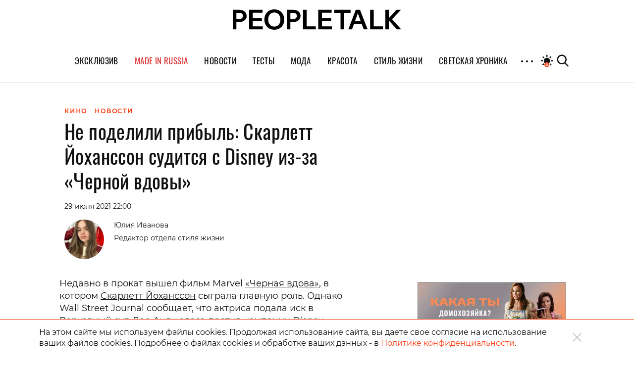

--- FILE ---
content_type: text/html; charset=UTF-8
request_url: https://peopletalk.ru/article/ne-podelili-pribyl-skarlett-johansson-suditsya-s-disney-iz-za-chernoj-vdovy/
body_size: 30703
content:
<!DOCTYPE html>
<html lang="ru">
<head>
    <meta charset="utf-8">
    <title>Не поделили прибыль: Скарлетт Йоханссон судится с Disney из-за «Черной вдовы» </title>
    <meta name="viewport" content="width=device-width, initial-scale=1.0"> <!--, maximum-scale=1.0, user-scalable=no-->
    <meta name="pmail-verification" content="83f2c929ac9d63e1aaa63fd2d2632d7f">

    
    
    
<!-- This site is optimized with the Yoast SEO Premium plugin v5.1 - https://yoast.com/wordpress/plugins/seo/ -->
<meta name="description" content="Недавно в прокат вышел фильм Marvel «Черная вдова», в котором Скарлетт Йоханссон сыграла главную роль. Однако Wall Street Journal сообщает, что актриса подала иск в Верховный суд Лос-Анджелеса против компании Disney."/>
<link rel="canonical" href="https://peopletalk.ru/article/ne-podelili-pribyl-skarlett-johansson-suditsya-s-disney-iz-za-chernoj-vdovy/" />
<meta property="og:locale" content="ru_RU" />
<meta property="og:type" content="article" />
<meta property="og:title" content="Не поделили прибыль: Скарлетт Йоханссон судится с Disney из-за «Черной вдовы»" />
<meta property="og:description" content="Недавно в прокат вышел фильм Marvel «Черная вдова», в котором Скарлетт Йоханссон сыграла главную роль. Однако Wall Street Journal сообщает, что актриса подала иск в Верховный суд Лос-Анджелеса против компании Disney." />
<meta property="og:url" content="https://peopletalk.ru/article/ne-podelili-pribyl-skarlett-johansson-suditsya-s-disney-iz-za-chernoj-vdovy/" />
<meta property="og:site_name" content="PEOPLETALK" />
<meta property="article:publisher" content="https://www.facebook.com/PeopleTalk.rus/" />
<meta property="article:tag" content="Дисней" />
<meta property="article:tag" content="Марвел" />
<meta property="article:tag" content="Скарлетт Йоханссон" />
<meta property="article:tag" content="Черная вдова" />
<meta property="article:section" content="Кино" />
<meta property="article:published_time" content="2021-07-29T22:00:12+03:00" />
<meta property="article:modified_time" content="2021-07-29T21:40:15+03:00" />
<meta property="og:updated_time" content="2021-07-29T21:40:15+03:00" />
<meta property="fb:app_id" content="1954871437861826" />
<meta property="og:image" content="https://st.peopletalk.ru/wp-content/uploads/2021/07/scarlett-johansson-reveals-she-has-no-plans-for-black-widow-02-e1626029032173.jpeg" />
<meta property="og:image:secure_url" content="https://st.peopletalk.ru/wp-content/uploads/2021/07/scarlett-johansson-reveals-she-has-no-plans-for-black-widow-02-e1626029032173.jpeg" />
<meta name="twitter:card" content="summary" />
<meta name="twitter:description" content="Недавно в прокат вышел фильм Marvel «Черная вдова», в котором Скарлетт Йоханссон сыграла главную роль. Однако Wall Street Journal сообщает, что актриса подала иск в Верховный суд Лос-Анджелеса против компании Disney." />
<meta name="twitter:title" content="Не поделили прибыль: Скарлетт Йоханссон судится с Disney из-за «Черной вдовы»" />
<meta name="twitter:site" content="@Peopletalkru" />
<meta name="twitter:image" content="https://st.peopletalk.ru/wp-content/uploads/2021/07/scarlett-johansson-reveals-she-has-no-plans-for-black-widow-02-e1626029032173.jpeg" />
<meta name="twitter:creator" content="@Peopletalkru" />
<meta property="DC.date.issued" content="2021-07-29T22:00:12+03:00" />
<!-- / Yoast SEO Premium plugin. -->

<link rel='dns-prefetch' href='//st.peopletalk.ru' />
<link rel='dns-prefetch' href='//s.w.org' />
<link 
                rel="preload" 
                as="image" 
                href="https://st.peopletalk.ru/wp-content/uploads/2021/07/orig-4-640x426.jpg"
                fetchpriority="high" ><link rel='stylesheet' id='wp-block-library-css'  href='https://peopletalk.ru/wp-includes/css/dist/block-library/style.min.css?ver=5.3'  media='all' />
<link rel='stylesheet' id='guten_blocks-cgb-style-css-css'  href='https://peopletalk.ru/wp-content/plugins/guten-blocks/dist/blocks.style.build.css'  media='all' />
<link rel='stylesheet' id='gutenberg_animate_block-style-css-css'  href='https://peopletalk.ru/wp-content/plugins/animation-block/dist/block.css?ver=1.0.1'  media='all' />
<link rel='stylesheet' id='vendor-css'  href='https://st.peopletalk.ru/wp-content/themes/peopletalk2019/dist/css/vendor.min.css?ver=1729527518'  media='all' />
<link rel='stylesheet' id='styles-css'  href='https://st.peopletalk.ru/wp-content/themes/peopletalk2019/dist/css/styles.min.css?ver=1764858495'  media='all' />
<link rel="alternate" type="application/json+oembed" href="https://peopletalk.ru/wp-json/oembed/1.0/embed?url=https%3A%2F%2Fpeopletalk.ru%2Farticle%2Fne-podelili-pribyl-skarlett-johansson-suditsya-s-disney-iz-za-chernoj-vdovy%2F" />
<link rel="alternate" type="text/xml+oembed" href="https://peopletalk.ru/wp-json/oembed/1.0/embed?url=https%3A%2F%2Fpeopletalk.ru%2Farticle%2Fne-podelili-pribyl-skarlett-johansson-suditsya-s-disney-iz-za-chernoj-vdovy%2F&#038;format=xml" />
<link rel="amphtml" href="https://peopletalk.ru/article/ne-podelili-pribyl-skarlett-johansson-suditsya-s-disney-iz-za-chernoj-vdovy/amp/" /><link rel="icon" type="image/png" href="https://st.peopletalk.ru/wp-content/uploads/2020/03/cropped-favicon-32x32.png" sizes="32x32" />
<link rel="icon" type="image/png" href="https://st.peopletalk.ru/wp-content/uploads/2020/03/cropped-favicon-192x192.png" sizes="192x192" />
<link rel="apple-touch-icon-precomposed" href="https://st.peopletalk.ru/wp-content/uploads/2020/03/cropped-favicon-180x180.png" />
<meta name="msapplication-TileImage" content="https://st.peopletalk.ru/wp-content/uploads/2020/03/cropped-favicon-270x270.png" />


    <!-- Google tag (gtag.js) -->
    <script async src="https://www.googletagmanager.com/gtag/js?id=G-6RYW5VXX0L"></script>
    <script>
        window.dataLayer = window.dataLayer || [];

        function gtag() {
            dataLayer.push(arguments);
        }

        gtag('js', new Date());
        gtag('config', 'G-6RYW5VXX0L');
    </script>
    <!-- / Google tag (gtag.js) -->

    <!-- Google Analytics -->
    <script>
        var GTMObject = document.createElement('script');
        GTMObject.src = 'https://www.googletagmanager.com/gtag/js?id=UA-65086745-1';
        GTMObject.async = true;
        document.getElementsByTagName('head')[0].appendChild(GTMObject);
        window.dataLayer = window.dataLayer || [];

        function gtag() {
            dataLayer.push(arguments);
        }

        gtag('js', new Date());
        gtag('config', 'UA-65086745-1');
    </script>
    <!-- / Google Analytics -->

    <!-- Yandex.Metrika counter -->
    <script>
        (function (d, w, c) {
            (w[c] = w[c] || []).push(function () {
                try {
                    w.yaCounter27493635 = new Ya.Metrika({
                        id: 27493635,
                        clickmap: true,
                        trackLinks: true,
                        accurateTrackBounce: true
                    });
                } catch (e) {
                }
            });

            var n = d.getElementsByTagName('script')[0],
                x = 'https://mc.yandex.ru/metrika/watch.js',
                s = d.createElement('script'),
                f = function () {
                    n.parentNode.insertBefore(s, n);
                };
            for (var i = 0; i < document.scripts.length; i++) {
                if (document.scripts[i].src === x) {
                    return;
                }
            }
            s.type = 'text/javascript';
            s.async = true;
            s.src = x;

            if (w.opera == '[object Opera]') {
                d.addEventListener('DOMContentLoaded', f, false);
            } else {
                f();
            }
        })(document, window, 'yandex_metrika_callbacks');
    </script>
    <!-- /Yandex.Metrika counter -->

    <script>
        (function (w, d) {
            var c = d.createElement('script');
            c.src = 'https://yastatic.net/es5-shims/0.0.2/es5-shims.min.js';
            var f = function () {
                var p = d.getElementsByTagName('script')[0];
                p.parentNode.insertBefore(c, p);
            };
            '[object Opera]' == w.opera ? d.addEventListener('DOMContentLoaded', f, !1) : f();
        })(window, document);
        (function (w, d) {
            var c = d.createElement('script');
            c.src = 'https://yastatic.net/share2/share.js';
            var f = function () {
                var p = d.getElementsByTagName('script')[0];
                p.parentNode.insertBefore(c, p);
            };
            '[object Opera]' == w.opera ? d.addEventListener('DOMContentLoaded', f, !1) : f();
        })(window, document);
    </script>

    <style>
        .fancybox-container {
            z-index: 9999999999999 !important;
        }
    </style>

    

    <!-- <link rel="preload" as="image" href="https://st.peopletalk.ru/wp-content/uploads/2023/05/694a4d611a74c101b4d8c34809118132.png"> -->

<style>
/* стили для заглушки баннера-верхней перетяжки */
/*
 @media screen and (min-width: 992px) {
    #adfox_1485216566669788 {
        min-height: 250px;
    }
}
@media screen and (min-width: 768px) and (max-width: 991px) {
    #adfox_1485216588844910 {
        min-height: 250px;
    }
}
@media screen and (max-width: 767px) {
    #adfox_1485216606195778 {
        min-height: 250px;
        margin: 40px auto !important;
    }   
}
*/

#adfox_1485216566669788,
#adfox_1485216588844910,
#adfox_1485216606195778 {
    height: 0;
    margin: 0;
}  
/* стили для заглушки баннера-верхней перетяжки */

@media screen and (min-width: 992px) {
    .list_9418681 {max-width:50%; margin: 0 auto;}
}

html {scroll-behavior: smooth;}
.site__menu-list>li{
padding: 0 14px!important;} .buzz-container{ max-width: 530px !important; margin: 0 auto;} .buzz-container__wrapper{ max-width: 530px !important; margin: 0 auto;} .desk300x600{ margin: 0 auto !important;} .mob300x250{ margin-top: -10px; margin-bottom: 15px; margin: 0 auto !important;} .itinkers-sign{ visibility: hidden;} .advertising-in-article{ max-height: 940px !important;} .artist-page .bio-wrapper .advertising{ height: 940px !important; margin-left: 15px !important;} .interview-content-wrapper .advertising{ height: 940px !important;}

/* Задаем минимальную высоту блоков для РСЯ, обнуляем высоту, если блок оказался пустым */
div[id^="adfox_160517974604566501"],div[id^="adfox_160517975033814046"],div[id^="adfox_16051797548243883"],div[id^="adfox_1485216766287428"],div[id^="adfox_1485216797677824"],div[id^="adfox_1485216813283332"],div[id^="adfox_158151244349095132"],div[id^="adfox_158151245031716232"],div[id^="adfox_158151245778453430"],div[id^="adfox_160319620642827845"],div[id^="adfox_160319621575316945"],div[id^="adfox_160319622583764065"],div[id^="adfox_1487123483373750"],div[id^="adfox_1487123599699020"],div[id^="adfox_1487123715121628"],div[id^="adfox_148712348310368"],div[id^="adfox_1487123599917121"],div[id^="adfox_148712371528821"],div[id^="adfox_1487123483106657"],div[id^="adfox_1487123599557111"],div[id^="adfox_1487123715692266"],div[id^="adfox_1487123483368711"],div[id^="adfox_1487123599644731"],div[id^="adfox_1487123715498798"],div[id^="adfox_1487123483501752"],div[id^="adfox_1487123599334332"],div[id^="adfox_1487123715455741"],div[id^="adfox_1487123483558184"],div[id^="adfox_1487123599795124"],div[id^="adfox_1487123715676593"],div[id^="adfox_1487120735660908"],div[id^="adfox_1487122238506212"],div[id^="adfox_1487122252790480"]{min-height:100px;}
/* Ограничение высота бокового в десктопе */
div[id^="adfox_160517974604566501"],div[id^="adfox_1485216766287428"],div[id^="adfox_158151244349095132"]{max-height:600px}
/* Ограничение высота бокового в мобилке */
div[id^="adfox_160517975033814046"],div[id^="adfox_16051797548243883"],div[id^="adfox_1485216797677824"],div[id^="adfox_1485216813283332"],div[id^="adfox_158151245031716232"],div[id^="adfox_158151245778453430"]{max-height:400px;}
/* Обнуляем высоту блоков для РСЯ, если блок оказался пустым */
div[id^="adfox_160517974604566501"]:empty,div[id^="adfox_160517975033814046"]:empty,div[id^="adfox_16051797548243883"]:empty,div[id^="adfox_1485216766287428"]:empty,div[id^="adfox_1485216797677824"]:empty,div[id^="adfox_1485216813283332"]:empty,div[id^="adfox_158151244349095132"]:empty,div[id^="adfox_158151245031716232"]:empty,div[id^="adfox_158151245778453430"]:empty,div[id^="adfox_160319620642827845"]:empty,div[id^="adfox_160319621575316945"]:empty,div[id^="adfox_160319622583764065"]:empty,div[id^="adfox_1487123483373750"]:empty,div[id^="adfox_1487123599699020"]:empty,div[id^="adfox_1487123715121628"]:empty,div[id^="adfox_148712348310368"]:empty,div[id^="adfox_1487123599917121"]:empty,div[id^="adfox_148712371528821"]:empty,div[id^="adfox_1487123483106657"]:empty,div[id^="adfox_1487123599557111"]:empty,div[id^="adfox_1487123715692266"]:empty,div[id^="adfox_1487123483368711"]:empty,div[id^="adfox_1487123599644731"]:empty,div[id^="adfox_1487123715498798"]:empty,div[id^="adfox_1487123483501752"]:empty,div[id^="adfox_1487123599334332"]:empty,div[id^="adfox_1487123715455741"]:empty,div[id^="adfox_1487123483558184"]:empty,div[id^="adfox_1487123599795124"]:empty,div[id^="adfox_1487123715676593"]:empty,div[id^="adfox_1487120735660908"]:empty,div[id^="adfox_1487122238506212"]:empty,div[id^="adfox_1487122252790480"]:empty{min-height:0!important}

</style>

<script>
    // отменяем "прилипание" верхней перетяжки  в desktop + tablet через 10 сек
    document.addEventListener('DOMContentLoaded', function () {
        function addStyleUpDT() {
            document.getElementById('adfox_1485216566669788').style.position = 'relative';
            document.getElementById('adfox_1485216588844910').style.position = 'relative';
        };
        // setInterval(addStyleUpDT, 10000);
    }, false);
</script>

<script>
    // отменяем "прилипание" верхней перетяжки в phones через 10 сек
    document.addEventListener('DOMContentLoaded', function () {
        function addStyleUpM() {
            document.getElementById('adfox_1485216606195778').style.position = 'relative';
        };
        // setInterval(addStyleUpM, 10000);
    }, false);
</script>

<script>
    // перезагружаем все баннеры несколько раз через 45-60 сек времени 
        // document.addEventListener('DOMContentLoaded', function () {
        //     function getRandomInt(min, max) {
        //         return Math.floor(Math.random() * (max - min)) + min;
        //     };

        //     timeX = getRandomInt(300000, 360000); //console.log(timeX);

        //     timeX1 = getRandomInt(40000, 55000);
        //     timeX2 = getRandomInt(90000, 105000);
        //     timeX3 = getRandomInt(140000, 150000);

        //     console.log('Перезагрузка 1й раз через:', timeX1);
        //     console.log('Перезагрузка 2й раз через:', timeX2);
        //     console.log('Перезагрузка 3й раз через:', timeX3);

        //     function reloadAllAdFox() {
        //         window.Ya.adfoxCode.clearSession();
        //         window.Ya.adfoxCode.reload();
        //         console.log('Reload all banners!');
        //     };

        //     setTimeout(reloadAllAdFox, timeX);
        //     setTimeout(reloadAllAdFox, timeX1);
        //     setTimeout(reloadAllAdFox, timeX2);
        //     setTimeout(reloadAllAdFox, timeX3);

        // }, false);
</script>

<script>
    // перезагружаем боковой баннер в десктопе через N(1-3) времени 3 раза 

    document.addEventListener('DOMContentLoaded', function () {
        function getRandomInt(min, max) {
            return Math.floor(Math.random() * (max - min)) + min;
        };

        timeX = getRandomInt(40000, 50000);
        timeX2 = getRandomInt(90000, 100000);
        timeX3 = getRandomInt(140000, 150000);

        //console.log('Перезагрузка 1й раз через:', timeX);
        //console.log('Перезагрузка 2й раз через:', timeX2);
        //console.log('Перезагрузка 3й раз через:', timeX3);

        function reloadAdFoxDesktopRight() {
            var idAdFox = document.querySelector('[id^="adfox_1485216766287428_"]').id;
            window.Ya.adfoxCode.clearSession();
            window.Ya.adfoxCode.reload(idAdFox);
            //console.log('Перезагрузка бокового');
        };

        function reloadAdFoxDesktopRightArticle() {
            window.Ya.adfoxCode.clearSession();
            window.Ya.adfoxCode.reload();
            //console.log('Перезагрузка всех баннеров');
        };

        // setTimeout(reloadAdFoxDesktopRight, timeX);
        // setTimeout(reloadAdFoxDesktopRight, timeX2);
        // setTimeout(reloadAdFoxDesktopRight, timeX3);

        var url_article = window.location.href;
        if (url_article.indexOf('peopletalk.ru/article') != -1) {
            if (/Android|webOS|iPhone|iPad|iPod/i.test(navigator.userAgent)) {
                console.log('Mobile device');
            } else {
                console.log('Desktop');
                // setTimeout(reloadAdFoxDesktopRightArticle, timeX);
                // setTimeout(reloadAdFoxDesktopRightArticle, timeX2);
                // setTimeout(reloadAdFoxDesktopRightArticle, timeX3);
            };
        };

    }, false);
</script>

<script>
    // перезагружаем малый боковой баннер 300x100 через N(1-3) времени 5 раз

    document.addEventListener('DOMContentLoaded', function () {
        function getRandomInt(min, max) {
            return Math.floor(Math.random() * (max - min)) + min;
        };

        timeX101 = getRandomInt(40000, 50000);
        timeX102 = getRandomInt(90000, 100000);
        timeX103 = getRandomInt(140000, 150000);
        timeX104 = getRandomInt(190000, 200000);
        timeX105 = getRandomInt(240000, 250000);
        timeX106 = getRandomInt(290000, 300000);

        //console.log('Перезагрузка 300x100 1й раз через:', timeX101);
        //console.log('Перезагрузка 300x100 2й раз через:', timeX102);
        //console.log('Перезагрузка 300x100 3й раз через:', timeX103);

        function reloadAdFox300x100all() {
          var idAdFox300x1000 = document.querySelector('[id^="adfox_1690326195222864_"]').id;
          var idAdFox300x1001 = document.querySelector('[id^="adfox_164761229473262286_"]').id;
          var idAdFox300x1002 = document.querySelector('[id^="adfox_164761243114795586_"]').id;
          var idAdFox300x1003 = document.querySelector('[id^="adfox_164761237481472926_"]').id;
          
          var idAdFox300x2001 = document.querySelector('[id^="adfox_169021197632116709_"]').id;
          var idAdFox300x2002 = document.querySelector('[id^="adfox_1485216797677824_"]').id;
          var idAdFox300x2003 = document.querySelector('[id^="adfox_1485216813283332_"]').id;
          
          // window.Ya.adfoxCode.clearSession();
          window.Ya.adfoxCode.reload(idAdFox300x1000);
              
          window.Ya.adfoxCode.reload(idAdFox300x1001);
          window.Ya.adfoxCode.reload(idAdFox300x1002);
          window.Ya.adfoxCode.reload(idAdFox300x1003);

          window.Ya.adfoxCode.reload(idAdFox300x2001);
          window.Ya.adfoxCode.reload(idAdFox300x2002);
          window.Ya.adfoxCode.reload(idAdFox300x2003);
          
          // console.log('Перезагрузка малого бокового 300x100');
        };

        setTimeout(reloadAdFox300x100all, timeX101);
        setTimeout(reloadAdFox300x100all, timeX102);
        setTimeout(reloadAdFox300x100all, timeX103);
        setTimeout(reloadAdFox300x100all, timeX104);
        setTimeout(reloadAdFox300x100all, timeX105);
        setTimeout(reloadAdFox300x100all, timeX106);
		
    }, false);
</script>
</head>

<!-- Body-->
<body class="post-template-default single single-post postid-4131621 single-format-standard wp-embed-responsive auto layer-enabled">

<noscript>
    <div><img src="https://mc.yandex.ru/watch/27493635" style="position:absolute; left:-9999px;" alt=""/></div>
</noscript>

<script>
    // Управление темой сайта
    if (localStorage.colorScheme === undefined) localStorage.colorScheme = 'auto'

    if (localStorage.colorScheme !== 'auto') {
        document.body.classList.remove('auto');
    }

    let darkThemeSystem = window.matchMedia && window.matchMedia('(prefers-color-scheme: dark)').matches;
    if ((darkThemeSystem || localStorage.colorScheme === 'on') && localStorage.colorScheme !== 'off') {
        document.body.classList.add('dark');
    }

    // Отслеживание смены цветовой схемы устройства
    window.matchMedia('(prefers-color-scheme: dark)').addEventListener('change', event => {
        if (localStorage.colorScheme === 'auto') {
            if (event.matches) {
                document.body.classList.add('dark');
            } else {
                document.body.classList.remove('dark');
            }
        }
    });

    document.addEventListener('DOMContentLoaded', () => {
        const btns = document.querySelectorAll('.toggle__btn');

        for (let i = 0; i < btns.length; i++) {
            btns[i].addEventListener('click', () => {
                switch (localStorage.colorScheme) {

                    // Включение темной темы
                    case 'off':
                        localStorage.colorScheme = 'on'
                        document.body.classList.add('dark');
                        break;

                    // Включение авто-настройки
                    case 'on':
                        localStorage.colorScheme = 'auto';
                        document.body.classList.add('auto');
                        if (darkThemeSystem) {
                            document.body.classList.add('dark');
                        } else {
                            document.body.classList.remove('dark');
                        }
                        break;

                    // Выключение авто-настройки
                    case 'auto':
                        document.body.classList.remove('auto');
                        if (darkThemeSystem) {
                            localStorage.colorScheme = 'off';
                            document.body.classList.remove('dark');
                        } else {
                            localStorage.colorScheme = 'on';
                            document.body.classList.add('dark');
                        }
                        break;
                }
            });
        }
    });
</script>

            <!--AdFox START-->
            <!--peopletalk-->
            <!--Площадка: peopletalk.ru // new / * / *-->
            <!--Тип баннера: (upd. 2022-03-22 18-42) 02. BackGround-->
            <!--Расположение: Desktops-->
            <div id="adfox_1485556257278139"></div>

            <!--AdFox START-->
            <!--peopletalk-->
            <!--Площадка: peopletalk.ru // new / * / *-->
            <!--Тип баннера: (upd. 2022-03-22 18-42) 02. BackGround-->
            <!--Расположение: Tablets-->
            <div id="adfox_1485556301447963"></div>

            <!--AdFox START-->
            <!--peopletalk-->
            <!--Площадка: peopletalk.ru // new / * / *-->
            <!--Тип баннера: (upd. 2022-03-22 18-42) 02. BackGround-->
            <!--Расположение: Phones-->
            <div id="adfox_1485556318473447"></div>

            <!-- ********************************************************************** -->
            <!--AdFox START-->
            <!--peopletalk-->
            <!--Площадка: peopletalk.ru // new / * / *-->
            <!--Тип баннера: (upd. 2022-03-22 18-42) 1x1-->
            <!--Расположение: <верх страницы>-->
            <div id="adfox_150391635943165167__zhj7LIeaJpRk0DV" class="js__adBlockWithLink adBlockWithLink"></div>

            <!--AdFox START-->
            <!--peopletalk-->
            <!--Площадка: peopletalk.ru // new / * / *-->
            <!--Тип баннера: (upd. 2022-03-22 18-42) 1x1-->
            <!--Расположение: <середина страницы>-->
            <div id="adfox_150391638462851633__zhj7LIeaJpRk0DV" class="js__adBlockWithLink adBlockWithLink"></div>

            <!--AdFox START-->
            <!--peopletalk-->
            <!--Площадка: peopletalk.ru // new / * / *-->
            <!--Тип баннера: (upd. 2022-03-22 18-42) 1x1-->
            <!--Расположение: <низ страницы>-->
            <div id="adfox_150391637358338879__zhj7LIeaJpRk0DV" class="js__adBlockWithLink adBlockWithLink"></div><script>
  window.addEventListener('load', () => {
                window.yaContextCb.push(()=>{
                Ya.adfoxCode.createAdaptive({
                ownerId: 243658,
                containerId: 'adfox_1485556257278139',
                params: {
                    pp: 'ijy',
                    ps: 'cisx',
                    p2: 'fmhl',
                    puid10: '', 
                    puid4: '30:25',
                },
                onRender: function() {
                     document.getElementsByTagName('body')[0].classList.add('adfox-brending'); 
                     
                     let event = new Event('branding:rendered');
                     document.dispatchEvent(event);
                }
            }, ['desktop'], {
                tabletWidth: 991,
                phoneWidth: 767,
                isAutoReloads: true
                });
            });
            
            window.yaContextCb.push(()=>{
                //Ya.adfoxCode.createScroll({ 
                Ya.adfoxCode.createAdaptive({
                ownerId: 243658,
                containerId: 'adfox_1485556301447963',
                params: {
                    pp: 'ijx',
                    ps: 'cisx',
                    p2: 'fmhl',
                    puid10: '', 
                    puid4: '30:25'
                }
            }, ['tablet'], {
                tabletWidth: 991,
                phoneWidth: 767,
                isAutoReloads: true
                });
            });
            
            window.yaContextCb.push(()=>{
                //Ya.adfoxCode.createScroll({ 
                Ya.adfoxCode.createAdaptive({
                ownerId: 243658,
                containerId: 'adfox_1485556318473447',
                params: {
                    pp: 'ijw',
                    ps: 'cisx',
                    p2: 'fmhl',
                    puid10: '', 
                    puid4: '30:25'
                }
            }, ['phone'], {
                tabletWidth: 991,
                phoneWidth: 767,
                isAutoReloads: true
                });
            });
            
            window.yaContextCb.push(()=>{
                //Ya.adfoxCode.createScroll({ 
                Ya.adfoxCode.create({
                ownerId: 243658,
                containerId: 'adfox_150391635943165167__zhj7LIeaJpRk0DV',
                params: {
                    pp: 'g',
                    ps: 'cisx',
                    p2: 'frfe',
                    puid10: '', 
                    puid4: '30:25'
                }
                });
            });
            
            window.yaContextCb.push(()=>{
                //Ya.adfoxCode.createScroll({ 
                Ya.adfoxCode.create({
                ownerId: 243658,
                containerId: 'adfox_150391638462851633__zhj7LIeaJpRk0DV',
                params: {
                    pp: 'h',
                    ps: 'cisx',
                    p2: 'frfe',
                    puid10: '', 
                    puid4: '30:25'
                }
                });
            });
            
            window.yaContextCb.push(()=>{
                //Ya.adfoxCode.createScroll({ 
                Ya.adfoxCode.create({
                ownerId: 243658,
                containerId: 'adfox_150391637358338879__zhj7LIeaJpRk0DV',
                params: {
                    pp: 'i',
                    ps: 'cisx',
                    p2: 'frfe',
                    puid10: '', 
                    puid4: '30:25'
                }
                });
            });
  })
</script>
            <!--AdFox START-->
            <!--peopletalk-->
            <!--Площадка: peopletalk.ru // new / * / *-->
            <!--Тип баннера: (upd. 2022-03-22 18-42) 01. FullScreen-->
            <!--Расположение: <верх страницы>-->
            <div id="adfox_1485215940670175__7DGrBTaV2hIFm3L" class="js__adBlockWithLink adBlockWithLink"></div><script>
  window.addEventListener('load', () => {
                window.yaContextCb.push(()=>{
                Ya.adfoxCode.createAdaptive({
                ownerId: 243658,
                containerId: 'adfox_1485215940670175__7DGrBTaV2hIFm3L',
                params: {
                    pp: 'g',
                    ps: 'cisx',
                    p2: 'fkkr',
                    puid10: '', 
                    puid4: '30:25'
                }
            }, ['desktop', 'tablet', 'phone'], {
                tabletWidth: 991,
                phoneWidth: 767,
                isAutoReloads: true
                });
            });
  })
</script>
            <!--AdFox START-->
            <!--peopletalk-->
            <!--Площадка: peopletalk.ru // new / * / *-->
            <!--Тип баннера: (upd. 2022-03-22 18-42) 03. Перетяжка верхняя-->
            <!--Расположение: Desktops-->
            <div id="adfox_1485216566669788" class="js__adBlockWithLink adBlockWithLink"></div>

            <!--AdFox START-->
            <!--peopletalk-->
            <!--Площадка: peopletalk.ru // new / * / *-->
            <!--Тип баннера: (upd. 2022-03-22 18-42) 03. Перетяжка верхняя-->
            <!--Расположение: Tablets-->
            <div id="adfox_1485216588844910" class="js__adBlockWithLink adBlockWithLink"></div><script>
  window.addEventListener('load', () => {
                window.yaContextCb.push(()=>{
                Ya.adfoxCode.createAdaptive({
                ownerId: 243658,
                containerId: 'adfox_1485216566669788',
                params: {
                    pp: 'ijy',
                    ps: 'cisx',
                    p2: 'fknx',
                    puid10: '', 
                    puid4: '30:25'
                },
            }, ['desktop'], {
                tabletWidth: 991,
                phoneWidth: 767,
                isAutoReloads: true
                });
            });

            window.yaContextCb.push(()=>{
                Ya.adfoxCode.createAdaptive({
                ownerId: 243658,
                containerId: 'adfox_1485216588844910',
                params: {
                    pp: 'ijx',
                    ps: 'cisx',
                    p2: 'fknx',
                    puid10: '', 
                    puid4: '30:25'
                },
                onRender: function() {
                    let container = document.getElementById('adfox_1485216588844910')
                    container.after('<a class="text-gray disabled text-xs" href="https://peopletalk.ru/advertisement-page/" target="_blank">Реклама</a>')
                }
            }, ['tablet'], {
                tabletWidth: 991,
                phoneWidth: 767,
                isAutoReloads: true
                });
            });
  })
</script>

<div class="content-wrapper">
    <!-- Site Header-->
    <header class="site__header">
        <div class="site__header-inner container position-relative">
            <div class="row align-items-center justify-content-center main-logo-container">
                <a class="logo-pick" href="https://peopletalk.ru">
                                        <svg xmlns="http://www.w3.org/2000/svg" width="100%"  viewBox="0 0 1906 231.9"><path d="M763.5,53.9c0,0,0-.1,0-.2-1.5-4.7-3.4-9.3-5.8-13.5-.8-1.3-1.6-2.6-2.4-3.8-7.4-10.6-17.6-18.6-30.7-23.9-10.4-4.3-22-6.8-34.8-7.7-3.2-.2-6.5-.3-9.8-.3h-69.4v223h41.1v-82.6h28.3c3.8,0,7.6-.2,11.2-.5h0c12-1,23.1-3.6,33.2-7.9,13.2-5.6,23.4-13.6,30.8-24.3,7.4-10.6,11.1-23,11.1-37.7s-.9-14.2-2.7-20.6ZM688.4,110.2c-.6,0-36.8,0-36.8,0V39.3h36.8c20.3,0,36.8,15.1,36.8,35.4s-16.5,35.5-36.8,35.5Z"/><path d="M153,53.9c0,0-2.7-8.1-5.9-13.7s-14.1-19.9-33.1-27.7c-10.4-4.3-22-6.8-34.8-7.7-3.2-.2-6.5-.3-9.8-.3H0v223h41.1v-82.6h28.3c3.8,0,7.6-.2,11.2-.5h0c19.1-1.6,47.5-8.5,64-32.2s11.1-23,11.1-37.7-.9-14.2-2.7-20.6ZM77.9,110.2c-.6,0-36.8,0-36.8,0V39.2h36.8c20.3,0,36.8,15.1,36.8,35.4s-16.5,35.5-36.8,35.5Z"/><path d="M335.7,4.5v34.3h-110.5v59.5h103.6v34.7h-103.6v60.1h113.4v34.2h0s0,.2,0,.2h0c0,.1-154.3.1-154.3.1V4.5h151.6Z"/><path d="M469.5,0c21.6,0,41.5,4.9,58.5,14.8,16.7,9.7,29.8,23.2,39.4,40.4l.5.8h0s.4.8.4.8c9.2,17.4,13.8,37.3,13.8,59.6s-4.8,42.8-14.3,60.3c-9.4,17.3-22.4,30.7-39.1,40.3l-.8.5c-17.1,9.6-36.6,14.4-58.4,14.4s-40.1-4.7-56.9-14l-.8-.4c-17.1-9.6-30.5-23.2-40.1-40.7-9.6-17.5-14.4-37.6-14.4-60.3s4.8-42.8,14.4-60.5c9.6-17.6,23-31.4,39.9-41.2h0l.8-.5C429.2,4.8,448.3,0,469.5,0ZM469.6,35.7c-14.3,0-26.3,3.4-36.7,10.2h0c-10.4,6.8-18.4,16.3-23.9,28.5-5.5,12.3-8.3,26.2-8.3,42s2.7,29.2,8.1,41.1l.3.6h0s.3.6.3.6c5.5,11.8,13.5,20.9,23.8,27.5,10.5,6.7,22.7,10,36.5,10s26.2-3.3,36.4-9.7l.5-.3c10.3-6.7,18.3-16.1,23.9-28.1,5.6-12,8.4-25.9,8.4-41.7s-2.9-29.7-8.4-41.9h0c-5.6-12.1-13.6-21.7-23.9-28.5-10.3-6.9-22.6-10.4-36.9-10.4Z"/><path d="M835.8,4.5v188.6h103.5s0,34.3,0,34.3h-144.5V4.5h41.1Z"/><path d="M1333.3,4.5v34.7h-72.1c0,0-.3,188.3-.3,188.3h-41.1V39.2c0,0-72.3,0-72.3,0V4.5h185.8Z"/><path d="M1439.9,4.5h0c0,.1,81.9,212.6,85.8,222.7v.3c.1,0-43.9,0-43.9,0h0c-2.6-6.9-5.3-14.2-8-21.8,0,0-11.3-31.4-12.8-35.6h-90.9c-2.2,6.1-16.1,45.9-20.4,57.2h0c0,.1-41.8.1-41.8.1v-.3c4.3-11.3,84-222.6,84-222.6h0c0-.1,48-.1,48-.1ZM1382.6,135.5h65.4l-32.5-89.2h-.9l-32,89.2Z"/><path d="M1595.3,4.5v188.6h103.5v34.3h-144.5V4.5h41.1Z"/><path d="M1767.7,4.5v94l85.1-93.9h0c0,0,50.6,0,50.6,0l-.4.4-100.1,107.4,102.7,114.9.3.4h-50.6c0,0-87.7-100.8-87.7-100.8v100.8h-41.1V4.5h41.1Z"/><path d="M1119,4.5v34.3h-110.5v59.5h103.6v34.7h-103.6v60.1h113.4v34.2h0s0,.2,0,.2h0c0,.1-154.3.1-154.3.1V4.5h151.6Z"/></svg>
                </a>
                <div class="search-with-logo">
                    <ul class="user__select list-unstyled">
                        <li>
                            <button class="toggle__btn">
                                <svg class="night toggle__sun" viewBox="0 0 10.583 10.583"
                                     xmlns="http://www.w3.org/2000/svg">
                                    <path d="M 5.3 0.3 c -0.3 0 -0.5 0.2 -0.5 0.4 v 1 c 0 0.2 0.2 0.4 0.5 0.4 s 0.5 -0.2 0.5 -0.4 V 0.7 c 0 -0.2 -0.2 -0.4 -0.5 -0.4 z M 8.4 1.6 a 0.3 0.3 0 0 0 -0.2 0.1 l -0.7 0.7 c -0.1 0.1 -0.1 0.4 0.1 0.6 c 0.2 0.2 0.5 0.2 0.6 0.1 l 0.7 -0.7 c 0.1 -0.1 0.1 -0.4 -0.1 -0.6 a 0.5 0.5 0 0 0 -0.4 -0.2 z m -6.3 0 a 0.5 0.5 0 0 0 -0.4 0.2 c -0.2 0.2 -0.2 0.5 -0.1 0.6 l 0.7 0.7 c 0.1 0.1 0.4 0.1 0.6 -0.1 c 0.2 -0.2 0.2 -0.5 0.1 -0.6 l -0.7 -0.7 a 0.3 0.3 0 0 0 -0.2 -0.1 z m 3.1 1.1 a 2.6 2.6 0 0 0 -2.6 2.6 a 2.6 2.6 0 0 0 2.6 2.6 a 2.6 2.6 0 0 0 2.6 -2.6 a 2.6 2.6 0 0 0 -2.6 -2.6 z m 3.6 2.1 c -0.2 0 -0.4 0.2 -0.4 0.5 s 0.2 0.5 0.4 0.5 h 1 c 0.2 0 0.4 -0.2 0.4 -0.5 s -0.2 -0.5 -0.4 -0.5 z m -8.2 0 c -0.2 0 -0.4 0.2 -0.4 0.5 s 0.2 0.5 0.4 0.5 h 1 c 0.2 0 0.4 -0.2 0.4 -0.5 s -0.2 -0.5 -0.4 -0.5 z m 7.3 2.6 a 0.5 0.5 0 0 0 -0.4 0.2 c -0.2 0.2 -0.2 0.5 -0.1 0.6 l 0.7 0.7 c 0.1 0.1 0.4 0.1 0.6 -0.1 c 0.2 -0.2 0.2 -0.5 0.1 -0.6 l -0.7 -0.7 a 0.3 0.3 0 0 0 -0.2 -0.1 z m -5.4 0 a 0.3 0.3 0 0 0 -0.2 0.1 l -0.7 0.7 c -0.1 0.1 -0.1 0.4 0.1 0.6 c 0.2 0.2 0.5 0.2 0.6 0.1 l 0.7 -0.7 c 0.1 -0.1 0.1 -0.4 -0.1 -0.6 a 0.5 0.5 0 0 0 -0.4 -0.2 z m 2.7 1.1 c -0.3 0 -0.5 0.2 -0.5 0.4 v 1 c 0 0.2 0.2 0.4 0.5 0.4 s 0.5 -0.2 0.5 -0.4 V 8.9 c 0 -0.2 -0.2 -0.4 -0.5 -0.4 z"/>
                                </svg>
                                <svg class="night toggle__moon" xmlns="http://www.w3.org/2000/svg"
                                     viewBox="0 0 10.583 10.583">
                                    <path d="M 5.3 0.3 a 5 5 0 0 0 -5 5 a 5 5 0 0 0 5 5 a 5 5 0 0 0 2.1 -0.5 a 5 5 0 0 1 -3 -4.6 A 5 5 0 0 1 7.2 0.7 A 5 5 0 0 0 5.3 0.3 z"/>
                                </svg>
                                <svg class="night toggle__auto" xmlns="http://www.w3.org/2000/svg" width="10"
                                     height="10" viewBox="0 0 10 10" fill="none">
                                    <circle cx="5" cy="5" r="5" fill="#FF4920"/>
                                    <path d="M2.51965 7.95537C2.40386 7.95537 2.31123 7.92932 2.24175 7.87722C2.17228 7.82511 2.13175 7.75564 2.12017 7.66879C2.10859 7.58195 2.12596 7.48353 2.17228 7.37353L4.5257 2.09353C4.58359 1.95458 4.65596 1.85616 4.7428 1.79827C4.83544 1.74037 4.93675 1.71143 5.04675 1.71143C5.15096 1.71143 5.24649 1.74037 5.33333 1.79827C5.42596 1.85616 5.50123 1.95458 5.55912 2.09353L7.91254 7.37353C7.96465 7.48353 7.98491 7.58485 7.97333 7.67748C7.96175 7.76432 7.92412 7.83379 7.86044 7.8859C7.79675 7.93222 7.70702 7.95537 7.59123 7.95537C7.46386 7.95537 7.36254 7.92353 7.28728 7.85985C7.21202 7.79616 7.14544 7.69774 7.08754 7.56458L6.47965 6.15774L6.8878 6.4009H3.18833L3.5878 6.15774L2.98859 7.56458C2.9307 7.70353 2.86702 7.80485 2.79754 7.86853C2.72807 7.92643 2.63544 7.95537 2.51965 7.95537ZM5.02938 2.7709L3.71807 5.87985L3.50096 5.67143H6.56649L6.36675 5.87985L5.04675 2.7709H5.02938Z"
                                          fill="white"/>
                                </svg>
                            </button>
                        </li>
                        <li>
                            <a class="btn-search--open p-0" href="#">
                                <i class="icon icon-search m-0"></i>
                            </a>
                        </li>
                    </ul>
                </div>
            </div>
            <div class="row mx-0 navigation-center-wrapper">
                <div class="menu-mobile-wrapp">
                    <div class="menu-mobile__js">
                        <div class="menu-mobile__icon"></div>
                    </div>
                </div>
                <div class="text-xl-left text-center site__logo">
                    <a class="d-flex" href="https://peopletalk.ru">
                        <svg xmlns="http://www.w3.org/2000/svg" width="178" height="26" viewBox="0 0 1906 231.9"><path d="M763.5,53.9c0,0,0-.1,0-.2-1.5-4.7-3.4-9.3-5.8-13.5-.8-1.3-1.6-2.6-2.4-3.8-7.4-10.6-17.6-18.6-30.7-23.9-10.4-4.3-22-6.8-34.8-7.7-3.2-.2-6.5-.3-9.8-.3h-69.4v223h41.1v-82.6h28.3c3.8,0,7.6-.2,11.2-.5h0c12-1,23.1-3.6,33.2-7.9,13.2-5.6,23.4-13.6,30.8-24.3,7.4-10.6,11.1-23,11.1-37.7s-.9-14.2-2.7-20.6ZM688.4,110.2c-.6,0-36.8,0-36.8,0V39.3h36.8c20.3,0,36.8,15.1,36.8,35.4s-16.5,35.5-36.8,35.5Z"/><path d="M153,53.9c0,0-2.7-8.1-5.9-13.7s-14.1-19.9-33.1-27.7c-10.4-4.3-22-6.8-34.8-7.7-3.2-.2-6.5-.3-9.8-.3H0v223h41.1v-82.6h28.3c3.8,0,7.6-.2,11.2-.5h0c19.1-1.6,47.5-8.5,64-32.2s11.1-23,11.1-37.7-.9-14.2-2.7-20.6ZM77.9,110.2c-.6,0-36.8,0-36.8,0V39.2h36.8c20.3,0,36.8,15.1,36.8,35.4s-16.5,35.5-36.8,35.5Z"/><path d="M335.7,4.5v34.3h-110.5v59.5h103.6v34.7h-103.6v60.1h113.4v34.2h0s0,.2,0,.2h0c0,.1-154.3.1-154.3.1V4.5h151.6Z"/><path d="M469.5,0c21.6,0,41.5,4.9,58.5,14.8,16.7,9.7,29.8,23.2,39.4,40.4l.5.8h0s.4.8.4.8c9.2,17.4,13.8,37.3,13.8,59.6s-4.8,42.8-14.3,60.3c-9.4,17.3-22.4,30.7-39.1,40.3l-.8.5c-17.1,9.6-36.6,14.4-58.4,14.4s-40.1-4.7-56.9-14l-.8-.4c-17.1-9.6-30.5-23.2-40.1-40.7-9.6-17.5-14.4-37.6-14.4-60.3s4.8-42.8,14.4-60.5c9.6-17.6,23-31.4,39.9-41.2h0l.8-.5C429.2,4.8,448.3,0,469.5,0ZM469.6,35.7c-14.3,0-26.3,3.4-36.7,10.2h0c-10.4,6.8-18.4,16.3-23.9,28.5-5.5,12.3-8.3,26.2-8.3,42s2.7,29.2,8.1,41.1l.3.6h0s.3.6.3.6c5.5,11.8,13.5,20.9,23.8,27.5,10.5,6.7,22.7,10,36.5,10s26.2-3.3,36.4-9.7l.5-.3c10.3-6.7,18.3-16.1,23.9-28.1,5.6-12,8.4-25.9,8.4-41.7s-2.9-29.7-8.4-41.9h0c-5.6-12.1-13.6-21.7-23.9-28.5-10.3-6.9-22.6-10.4-36.9-10.4Z"/><path d="M835.8,4.5v188.6h103.5s0,34.3,0,34.3h-144.5V4.5h41.1Z"/><path d="M1333.3,4.5v34.7h-72.1c0,0-.3,188.3-.3,188.3h-41.1V39.2c0,0-72.3,0-72.3,0V4.5h185.8Z"/><path d="M1439.9,4.5h0c0,.1,81.9,212.6,85.8,222.7v.3c.1,0-43.9,0-43.9,0h0c-2.6-6.9-5.3-14.2-8-21.8,0,0-11.3-31.4-12.8-35.6h-90.9c-2.2,6.1-16.1,45.9-20.4,57.2h0c0,.1-41.8.1-41.8.1v-.3c4.3-11.3,84-222.6,84-222.6h0c0-.1,48-.1,48-.1ZM1382.6,135.5h65.4l-32.5-89.2h-.9l-32,89.2Z"/><path d="M1595.3,4.5v188.6h103.5v34.3h-144.5V4.5h41.1Z"/><path d="M1767.7,4.5v94l85.1-93.9h0c0,0,50.6,0,50.6,0l-.4.4-100.1,107.4,102.7,114.9.3.4h-50.6c0,0-87.7-100.8-87.7-100.8v100.8h-41.1V4.5h41.1Z"/><path d="M1119,4.5v34.3h-110.5v59.5h103.6v34.7h-103.6v60.1h113.4v34.2h0s0,.2,0,.2h0c0,.1-154.3.1-154.3.1V4.5h151.6Z"/></svg>
                                            </a>
                </div>
                <!-- Main Navigation-->
                <nav class="site__menu header-line">
                    <ul class="site__menu-list list-unstyled">
                                                    <li class="site__menu-list__item ">
                                <a href="https://peopletalk.ru/category/exclusive/"
                                   target="_blank"
                                   title="">
                                    <span >ЭКСКЛЮЗИВ</span>
                                </a>
                                                                    <div class="item-content">
                                        <ul class="dropdown-list">
                                                                                            <li class="dropdown-list__item ">
                                                    <a class="font-weight-medium"
                                                       href="https://peopletalk.ru/category/exclusive/special-projects/"
                                                       target="_blank"
                                                       title="СПЕЦПРОЕКТЫ">
                                                        <span >СПЕЦПРОЕКТЫ</span>
                                                    </a>
                                                </li>
                                                                                            <li class="dropdown-list__item ">
                                                    <a class="font-weight-medium"
                                                       href="https://peopletalk.ru/category/exclusive/interview/"
                                                       target="_blank"
                                                       title="ИНТЕРВЬЮ">
                                                        <span >ИНТЕРВЬЮ</span>
                                                    </a>
                                                </li>
                                                                                            <li class="dropdown-list__item ">
                                                    <a class="font-weight-medium"
                                                       href="https://peopletalk.ru/tag/tsennosti/"
                                                       target="_blank"
                                                       title="ЦЕННОСТИ">
                                                        <span style="color: #dd3333">ЦЕННОСТИ</span>
                                                    </a>
                                                </li>
                                                                                            <li class="dropdown-list__item ">
                                                    <a class="font-weight-medium"
                                                       href="https://peopletalk.ru/category/exclusive/new-generation/"
                                                       target="_blank"
                                                       title="ПОКОЛЕНИЕ">
                                                        <span >ПОКОЛЕНИЕ</span>
                                                    </a>
                                                </li>
                                                                                    </ul>
                                    </div>
                                                            </li>
                                                    <li class="site__menu-list__item ">
                                <a href="https://peopletalk.ru/tag/made-in-russia/"
                                   target="_blank"
                                   title="">
                                    <span style="color: #dd3333">MADE IN RUSSIA</span>
                                </a>
                                                            </li>
                                                    <li class="site__menu-list__item ">
                                <a href="https://peopletalk.ru/category/news/"
                                   target="_blank"
                                   title="">
                                    <span >НОВОСТИ</span>
                                </a>
                                                            </li>
                                                    <li class="site__menu-list__item ">
                                <a href="https://peopletalk.ru/category/tests/"
                                   target="_blank"
                                   title="">
                                    <span >ТЕСТЫ</span>
                                </a>
                                                                    <div class="item-content">
                                        <ul class="dropdown-list">
                                                                                            <li class="dropdown-list__item ">
                                                    <a class="font-weight-medium"
                                                       href="https://peopletalk.ru/category/tests/kinotest/"
                                                       target="_blank"
                                                       title="Кинотесты">
                                                        <span >Кинотесты</span>
                                                    </a>
                                                </li>
                                                                                            <li class="dropdown-list__item ">
                                                    <a class="font-weight-medium"
                                                       href="https://peopletalk.ru/category/tests/psychological-tests/"
                                                       target="_blank"
                                                       title="Психологические тесты">
                                                        <span >Психологические тесты</span>
                                                    </a>
                                                </li>
                                                                                            <li class="dropdown-list__item ">
                                                    <a class="font-weight-medium"
                                                       href="https://peopletalk.ru/category/tests/funny-tests/"
                                                       target="_blank"
                                                       title="Смешные тесты">
                                                        <span >Смешные тесты</span>
                                                    </a>
                                                </li>
                                                                                            <li class="dropdown-list__item ">
                                                    <a class="font-weight-medium"
                                                       href="https://peopletalk.ru/category/tests/explicit-tests/"
                                                       target="_blank"
                                                       title="Откровенные тесты">
                                                        <span >Откровенные тесты</span>
                                                    </a>
                                                </li>
                                                                                            <li class="dropdown-list__item ">
                                                    <a class="font-weight-medium"
                                                       href="https://peopletalk.ru/category/tests/tests-relationships/"
                                                       target="_blank"
                                                       title="Тесты про отношения">
                                                        <span >Тесты про отношения</span>
                                                    </a>
                                                </li>
                                                                                            <li class="dropdown-list__item ">
                                                    <a class="font-weight-medium"
                                                       href="https://peopletalk.ru/category/tests/women-tests/"
                                                       target="_blank"
                                                       title="Женские тесты">
                                                        <span >Женские тесты</span>
                                                    </a>
                                                </li>
                                                                                            <li class="dropdown-list__item ">
                                                    <a class="font-weight-medium"
                                                       href="https://peopletalk.ru/category/tests/men-tests/"
                                                       target="_blank"
                                                       title="Мужские тесты">
                                                        <span >Мужские тесты</span>
                                                    </a>
                                                </li>
                                                                                            <li class="dropdown-list__item ">
                                                    <a class="font-weight-medium"
                                                       href="https://peopletalk.ru/category/tests/unusual-tests/"
                                                       target="_blank"
                                                       title="Необычные тесты">
                                                        <span >Необычные тесты</span>
                                                    </a>
                                                </li>
                                                                                    </ul>
                                    </div>
                                                            </li>
                                                    <li class="site__menu-list__item ">
                                <a href="https://peopletalk.ru/category/fashion/"
                                   target="_blank"
                                   title="">
                                    <span >МОДА</span>
                                </a>
                                                                    <div class="item-content">
                                        <ul class="dropdown-list">
                                                                                            <li class="dropdown-list__item ">
                                                    <a class="font-weight-medium"
                                                       href="https://peopletalk.ru/category/fashion/trends/"
                                                       target="_blank"
                                                       title="Тренды">
                                                        <span >Тренды</span>
                                                    </a>
                                                </li>
                                                                                            <li class="dropdown-list__item ">
                                                    <a class="font-weight-medium"
                                                       href="https://peopletalk.ru/category/fashion/shopping/"
                                                       target="_blank"
                                                       title="Шопинг">
                                                        <span >Шопинг</span>
                                                    </a>
                                                </li>
                                                                                            <li class="dropdown-list__item ">
                                                    <a class="font-weight-medium"
                                                       href="https://peopletalk.ru/category/fashion/kak-nosit/"
                                                       target="_blank"
                                                       title="Как носить">
                                                        <span >Как носить</span>
                                                    </a>
                                                </li>
                                                                                            <li class="dropdown-list__item ">
                                                    <a class="font-weight-medium"
                                                       href="https://peopletalk.ru/category/fashion/jewelry/"
                                                       target="_blank"
                                                       title="Украшения и часы">
                                                        <span >Украшения и часы</span>
                                                    </a>
                                                </li>
                                                                                    </ul>
                                    </div>
                                                            </li>
                                                    <li class="site__menu-list__item ">
                                <a href="https://peopletalk.ru/category/beauty/"
                                   target="_blank"
                                   title="">
                                    <span >КРАСОТА</span>
                                </a>
                                                                    <div class="item-content">
                                        <ul class="dropdown-list">
                                                                                            <li class="dropdown-list__item ">
                                                    <a class="font-weight-medium"
                                                       href="https://peopletalk.ru/category/beauty/face-care/"
                                                       target="_blank"
                                                       title="Уход за лицом">
                                                        <span >Уход за лицом</span>
                                                    </a>
                                                </li>
                                                                                            <li class="dropdown-list__item ">
                                                    <a class="font-weight-medium"
                                                       href="https://peopletalk.ru/category/beauty/pricheski/"
                                                       target="_blank"
                                                       title="Волосы">
                                                        <span >Волосы</span>
                                                    </a>
                                                </li>
                                                                                            <li class="dropdown-list__item ">
                                                    <a class="font-weight-medium"
                                                       href="https://peopletalk.ru/category/beauty/manikyur/"
                                                       target="_blank"
                                                       title="Маникюр">
                                                        <span >Маникюр</span>
                                                    </a>
                                                </li>
                                                                                            <li class="dropdown-list__item ">
                                                    <a class="font-weight-medium"
                                                       href="https://peopletalk.ru/category/beauty/parfyumeriya/"
                                                       target="_blank"
                                                       title="Парфюм">
                                                        <span >Парфюм</span>
                                                    </a>
                                                </li>
                                                                                            <li class="dropdown-list__item ">
                                                    <a class="font-weight-medium"
                                                       href="https://peopletalk.ru/category/beauty/fitness/"
                                                       target="_blank"
                                                       title="Спорт">
                                                        <span >Спорт</span>
                                                    </a>
                                                </li>
                                                                                            <li class="dropdown-list__item ">
                                                    <a class="font-weight-medium"
                                                       href="https://peopletalk.ru/category/beauty/diets/"
                                                       target="_blank"
                                                       title="Диеты">
                                                        <span >Диеты</span>
                                                    </a>
                                                </li>
                                                                                            <li class="dropdown-list__item ">
                                                    <a class="font-weight-medium"
                                                       href="https://peopletalk.ru/category/beauty/plastic-surgeon/"
                                                       target="_blank"
                                                       title="Пластика">
                                                        <span >Пластика</span>
                                                    </a>
                                                </li>
                                                                                    </ul>
                                    </div>
                                                            </li>
                                                    <li class="site__menu-list__item ">
                                <a href="https://peopletalk.ru/category/lifestyle/"
                                   target="_blank"
                                   title="">
                                    <span >Стиль жизни</span>
                                </a>
                                                                    <div class="item-content">
                                        <ul class="dropdown-list">
                                                                                            <li class="dropdown-list__item ">
                                                    <a class="font-weight-medium"
                                                       href="https://peopletalk.ru/category/lifestyle/movie/"
                                                       target="_blank"
                                                       title="Кино и сериалы">
                                                        <span >Кино и сериалы</span>
                                                    </a>
                                                </li>
                                                                                            <li class="dropdown-list__item ">
                                                    <a class="font-weight-medium"
                                                       href="https://peopletalk.ru/category/lifestyle/culture/"
                                                       target="_blank"
                                                       title="Культура">
                                                        <span >Культура</span>
                                                    </a>
                                                </li>
                                                                                            <li class="dropdown-list__item ">
                                                    <a class="font-weight-medium"
                                                       href="https://peopletalk.ru/category/lifestyle/food-and-restaurants/"
                                                       target="_blank"
                                                       title="Еда и рестораны">
                                                        <span >Еда и рестораны</span>
                                                    </a>
                                                </li>
                                                                                            <li class="dropdown-list__item ">
                                                    <a class="font-weight-medium"
                                                       href="https://peopletalk.ru/category/lifestyle/puteshestviya/"
                                                       target="_blank"
                                                       title="Путешествия">
                                                        <span >Путешествия</span>
                                                    </a>
                                                </li>
                                                                                            <li class="dropdown-list__item ">
                                                    <a class="font-weight-medium"
                                                       href="https://peopletalk.ru/category/lifestyle/psychology/"
                                                       target="_blank"
                                                       title="Психология">
                                                        <span >Психология</span>
                                                    </a>
                                                </li>
                                                                                            <li class="dropdown-list__item ">
                                                    <a class="font-weight-medium"
                                                       href="https://peopletalk.ru/category/lifestyle/relationship/"
                                                       target="_blank"
                                                       title="Секс">
                                                        <span >Секс</span>
                                                    </a>
                                                </li>
                                                                                            <li class="dropdown-list__item ">
                                                    <a class="font-weight-medium"
                                                       href="https://peopletalk.ru/category/lifestyle/horoscope/"
                                                       target="_blank"
                                                       title="Астрология">
                                                        <span >Астрология</span>
                                                    </a>
                                                </li>
                                                                                            <li class="dropdown-list__item ">
                                                    <a class="font-weight-medium"
                                                       href="https://peopletalk.ru/category/lifestyle/music/"
                                                       target="_blank"
                                                       title="Музыка">
                                                        <span >Музыка</span>
                                                    </a>
                                                </li>
                                                                                            <li class="dropdown-list__item ">
                                                    <a class="font-weight-medium"
                                                       href="https://peopletalk.ru/category/lifestyle/interior/"
                                                       target="_blank"
                                                       title="Дизайн">
                                                        <span >Дизайн</span>
                                                    </a>
                                                </li>
                                                                                            <li class="dropdown-list__item ">
                                                    <a class="font-weight-medium"
                                                       href="https://peopletalk.ru/category/lifestyle/remember-all/"
                                                       target="_blank"
                                                       title="Вспомнить все">
                                                        <span >Вспомнить все</span>
                                                    </a>
                                                </li>
                                                                                            <li class="dropdown-list__item ">
                                                    <a class="font-weight-medium"
                                                       href="https://peopletalk.ru/category/lifestyle/gadgets-auto/"
                                                       target="_blank"
                                                       title="Гаджеты и авто">
                                                        <span >Гаджеты и авто</span>
                                                    </a>
                                                </li>
                                                                                            <li class="dropdown-list__item ">
                                                    <a class="font-weight-medium"
                                                       href="https://peopletalk.ru/category/lifestyle/editorial-opinion/"
                                                       target=""
                                                       title="Мнение Редакции">
                                                        <span >Мнение Редакции</span>
                                                    </a>
                                                </li>
                                                                                    </ul>
                                    </div>
                                                            </li>
                                                    <li class="site__menu-list__item ">
                                <a href="https://peopletalk.ru/category/svetskaja-khronika/"
                                   target="_blank"
                                   title="">
                                    <span >СВЕТСКАЯ ХРОНИКА</span>
                                </a>
                                                            </li>
                                                <li class="site__menu-list__item has-megamenu"><a href="#"><i class="icon icon-more"></i></a>
                            <div class="megamenu__inner">
                                <ul class="site__menu-list__item-dropdown list-unstyled">
                                                                            <li class="site__menu-list__item-dropdown__item ">
                                            <a class="inner-list-btn"
                                               href="https://peopletalk.ru/advertisement-page/"
                                               target="_blank"
                                               title="">
                                                <span >РЕКЛАМА</span>
                                                
                                            </a>
                                                                                    </li>
                                                                            <li class="site__menu-list__item-dropdown__item ">
                                            <a class="inner-list-btn"
                                               href="https://peopletalk.ru/all-posts/"
                                               target="_blank"
                                               title="">
                                                <span >ВСЕ СТАТЬИ</span>
                                                
                                            </a>
                                                                                    </li>
                                                                            <li class="site__menu-list__item-dropdown__item ">
                                            <a class="inner-list-btn"
                                               href="https://peopletalk.ru/stars/"
                                               target="_blank"
                                               title="">
                                                <span >АЛФАВИТ ЗВЕЗД</span>
                                                
                                            </a>
                                                                                    </li>
                                                                            <li class="site__menu-list__item-dropdown__item ">
                                            <a class="inner-list-btn"
                                               href="https://peopletalk.ru/sovmestimost-znakov-zodiaka/"
                                               target="_blank"
                                               title="">
                                                <span >Совместимость знаков зодиака</span>
                                                
                                            </a>
                                                                                    </li>
                                                                            <li class="site__menu-list__item-dropdown__item ">
                                            <a class="inner-list-btn"
                                               href="https://peopletalk.ru/contact/"
                                               target="_blank"
                                               title="">
                                                <span >КОНТАКТЫ</span>
                                                
                                            </a>
                                                                                    </li>
                                                                        <li class="favourite-li">
                                        <a class="favourite-btn js__favourite-btn" href="https://peopletalk.ru/favourites/">
                                            Избранные
                                            <div class="favourite-count">1</div>
                                        </a>
                                    </li>
                                </ul>

                                <div class="site__socials">


                                    <ul class="site__socials-list list-unstyled">
                                                                                                                                                                <li><a href="https://vk.com/peopletalkru" target="_blank"><i
                                                        class="icon icon-vk"></i></a></li>
                                                                                                                        <li><a href="https://t.me/peopletalkru" target="_blank"><i
                                                        class="icon icon-telegram"></i></a></li>
                                        <li><a href="https://ok.ru/peopletalkru" target="_blank"><i
                                                        class="icon icon-ok"></i></a></li>
                                        <li><a href="https://flipboard.com/@PEOPLETALK" target="_blank"><i
                                                        class="icon icon-flipboard"></i></a></li>
                                        <li><a href="https://www.tiktok.com/@peopletalklive?lang=ru-RU" target="_blank"><i
                                                        class="icon icon-tik-tok"></i></a></li>
                                        <li>
                                            <a href="https://invite.viber.com/?g2=AQAsjEdHSuEy8En2%2FErZjo8AEopr%2BL3EVQj6pp34qPyk%2F8FN9xpmnzs4yp5s4tof&lang=ru"
                                               target="_blank"><i
                                                        class="icon icon-viber"></i></a></li>
                                        <li><a href="https://www.pinterest.ru/peopletalkru/_created/" target="_blank"><i
                                                        class="icon icon-pinterest"></i></a></li>
                                        <li><a href="https://zen.yandex.ru/peopletalk.ru?invite=1" target="_blank"><i
                                                        class="icon icon-zen"></i></a></li>

                                    </ul>
                                </div>
                            </div>
                        </li>
                    </ul>
                </nav>
                <div class="search-container">
                    <ul class="user__select list-unstyled">
                        <li>
                            <button class="toggle__btn">
                                <svg class="night toggle__sun" viewBox="0 0 10.583 10.583"
                                     xmlns="http://www.w3.org/2000/svg">
                                    <path d="M 5.3 0.3 c -0.3 0 -0.5 0.2 -0.5 0.4 v 1 c 0 0.2 0.2 0.4 0.5 0.4 s 0.5 -0.2 0.5 -0.4 V 0.7 c 0 -0.2 -0.2 -0.4 -0.5 -0.4 z M 8.4 1.6 a 0.3 0.3 0 0 0 -0.2 0.1 l -0.7 0.7 c -0.1 0.1 -0.1 0.4 0.1 0.6 c 0.2 0.2 0.5 0.2 0.6 0.1 l 0.7 -0.7 c 0.1 -0.1 0.1 -0.4 -0.1 -0.6 a 0.5 0.5 0 0 0 -0.4 -0.2 z m -6.3 0 a 0.5 0.5 0 0 0 -0.4 0.2 c -0.2 0.2 -0.2 0.5 -0.1 0.6 l 0.7 0.7 c 0.1 0.1 0.4 0.1 0.6 -0.1 c 0.2 -0.2 0.2 -0.5 0.1 -0.6 l -0.7 -0.7 a 0.3 0.3 0 0 0 -0.2 -0.1 z m 3.1 1.1 a 2.6 2.6 0 0 0 -2.6 2.6 a 2.6 2.6 0 0 0 2.6 2.6 a 2.6 2.6 0 0 0 2.6 -2.6 a 2.6 2.6 0 0 0 -2.6 -2.6 z m 3.6 2.1 c -0.2 0 -0.4 0.2 -0.4 0.5 s 0.2 0.5 0.4 0.5 h 1 c 0.2 0 0.4 -0.2 0.4 -0.5 s -0.2 -0.5 -0.4 -0.5 z m -8.2 0 c -0.2 0 -0.4 0.2 -0.4 0.5 s 0.2 0.5 0.4 0.5 h 1 c 0.2 0 0.4 -0.2 0.4 -0.5 s -0.2 -0.5 -0.4 -0.5 z m 7.3 2.6 a 0.5 0.5 0 0 0 -0.4 0.2 c -0.2 0.2 -0.2 0.5 -0.1 0.6 l 0.7 0.7 c 0.1 0.1 0.4 0.1 0.6 -0.1 c 0.2 -0.2 0.2 -0.5 0.1 -0.6 l -0.7 -0.7 a 0.3 0.3 0 0 0 -0.2 -0.1 z m -5.4 0 a 0.3 0.3 0 0 0 -0.2 0.1 l -0.7 0.7 c -0.1 0.1 -0.1 0.4 0.1 0.6 c 0.2 0.2 0.5 0.2 0.6 0.1 l 0.7 -0.7 c 0.1 -0.1 0.1 -0.4 -0.1 -0.6 a 0.5 0.5 0 0 0 -0.4 -0.2 z m 2.7 1.1 c -0.3 0 -0.5 0.2 -0.5 0.4 v 1 c 0 0.2 0.2 0.4 0.5 0.4 s 0.5 -0.2 0.5 -0.4 V 8.9 c 0 -0.2 -0.2 -0.4 -0.5 -0.4 z"/>
                                </svg>
                                <svg class="night toggle__moon" xmlns="http://www.w3.org/2000/svg"
                                     viewBox="0 0 10.583 10.583">
                                    <path d="M 5.3 0.3 a 5 5 0 0 0 -5 5 a 5 5 0 0 0 5 5 a 5 5 0 0 0 2.1 -0.5 a 5 5 0 0 1 -3 -4.6 A 5 5 0 0 1 7.2 0.7 A 5 5 0 0 0 5.3 0.3 z"/>
                                </svg>
                                <svg class="night toggle__auto" xmlns="http://www.w3.org/2000/svg" width="10"
                                     height="10" viewBox="0 0 10 10" fill="none">
                                    <circle cx="5" cy="5" r="5" fill="#FF4920"/>
                                    <path d="M2.51965 7.95537C2.40386 7.95537 2.31123 7.92932 2.24175 7.87722C2.17228 7.82511 2.13175 7.75564 2.12017 7.66879C2.10859 7.58195 2.12596 7.48353 2.17228 7.37353L4.5257 2.09353C4.58359 1.95458 4.65596 1.85616 4.7428 1.79827C4.83544 1.74037 4.93675 1.71143 5.04675 1.71143C5.15096 1.71143 5.24649 1.74037 5.33333 1.79827C5.42596 1.85616 5.50123 1.95458 5.55912 2.09353L7.91254 7.37353C7.96465 7.48353 7.98491 7.58485 7.97333 7.67748C7.96175 7.76432 7.92412 7.83379 7.86044 7.8859C7.79675 7.93222 7.70702 7.95537 7.59123 7.95537C7.46386 7.95537 7.36254 7.92353 7.28728 7.85985C7.21202 7.79616 7.14544 7.69774 7.08754 7.56458L6.47965 6.15774L6.8878 6.4009H3.18833L3.5878 6.15774L2.98859 7.56458C2.9307 7.70353 2.86702 7.80485 2.79754 7.86853C2.72807 7.92643 2.63544 7.95537 2.51965 7.95537ZM5.02938 2.7709L3.71807 5.87985L3.50096 5.67143H6.56649L6.36675 5.87985L5.04675 2.7709H5.02938Z"
                                          fill="white"/>
                                </svg>
                            </button>
                        </li>
                        <li><a class="btn-search--open p-0" href="#"><i class="icon icon-search m-0"></i></a></li>
                    </ul>
                </div>
                <form class="header__search js__search">
                    <button class="btn p-2 text-black"><i class="icon icon-search"></i></button>
                    <label class="form-group form-group--btn">
                        <div class="search-wrapper">
                            <input type="hidden" name="action" value="search">
                            <input class="form-control js__search-string" type="text" autocomplete="off"
                                   placeholder="Что вы хотите найти?" name="s">
                            <button class="btn btn--close"><i class="icon icon-close"></i></button>
                        </div>
                    </label>
                </form>
            </div>
        </div>
        <nav class="menu-side__wrap burger-list">
            <div class="menu-side">
                <!-- Burger Navigation-->
                <nav class="site__menu">
                    <ul class="site__menu-list list-unstyled">
                                                    <li class="site__menu-list__item ">
                                <a href="https://peopletalk.ru/advertisement-page/"
                                   target="_blank"
                                   title="">
                                    <span style="color: #dd3333">РЕКЛАМА</span>
                                    
                                </a>
                                                            </li>
                                                    <li class="site__menu-list__item ">
                                <a href="https://peopletalk.ru/category/exclusive/"
                                   target="_blank"
                                   title="">
                                    <span >ЭКСКЛЮЗИВ</span>
                                    <i class="icon icon-angle-up ml-auto open-sub js__prevent-default"></i>
                                </a>
                                                                    <ul class="site__menu-list__item-dropdown list-unstyled sub-list">
                                                                                <li class="site__menu-list__item-dropdown__item">
                                            <a href="https://peopletalk.ru/category/exclusive/special-projects/"
                                               target="_blank"
                                               title="">
                                                    <span >СПЕЦПРОЕКТЫ</span>
                                            </a>
                                                                                    <li class="site__menu-list__item-dropdown__item">
                                            <a href="https://peopletalk.ru/category/exclusive/interview/"
                                               target="_blank"
                                               title="">
                                                    <span >ИНТЕРВЬЮ</span>
                                            </a>
                                                                                    <li class="site__menu-list__item-dropdown__item">
                                            <a href="https://peopletalk.ru/tag/tsennosti/"
                                               target="_blank"
                                               title="">
                                                    <span style="color: #dd3333">ЦЕННОСТИ</span>
                                            </a>
                                                                                    <li class="site__menu-list__item-dropdown__item">
                                            <a href="https://peopletalk.ru/category/exclusive/new-generation/"
                                               target="_blank"
                                               title="">
                                                    <span >ПОКОЛЕНИЕ</span>
                                            </a>
                                                                                </ul>
                                                            </li>
                                                    <li class="site__menu-list__item ">
                                <a href="https://peopletalk.ru/tag/made-in-russia/"
                                   target="_blank"
                                   title="">
                                    <span style="color: #dd3333">MADE IN RUSSIA</span>
                                    
                                </a>
                                                            </li>
                                                    <li class="site__menu-list__item ">
                                <a href="https://peopletalk.ru/category/news/"
                                   target="_blank"
                                   title="">
                                    <span >НОВОСТИ</span>
                                    
                                </a>
                                                            </li>
                                                    <li class="site__menu-list__item ">
                                <a href="https://peopletalk.ru/category/tests/"
                                   target="_blank"
                                   title="">
                                    <span >Тесты</span>
                                    <i class="icon icon-angle-up ml-auto open-sub js__prevent-default"></i>
                                </a>
                                                                    <ul class="site__menu-list__item-dropdown list-unstyled sub-list">
                                                                                <li class="site__menu-list__item-dropdown__item">
                                            <a href="https://peopletalk.ru/category/tests/kinotest/"
                                               target="_blank"
                                               title="">
                                                    <span >Кинотесты</span>
                                            </a>
                                                                                    <li class="site__menu-list__item-dropdown__item">
                                            <a href="https://peopletalk.ru/category/tests/psychological-tests/"
                                               target="_blank"
                                               title="">
                                                    <span >Психологические тесты</span>
                                            </a>
                                                                                    <li class="site__menu-list__item-dropdown__item">
                                            <a href="https://peopletalk.ru/category/tests/explicit-tests/"
                                               target="_blank"
                                               title="">
                                                    <span >Откровенные тесты</span>
                                            </a>
                                                                                    <li class="site__menu-list__item-dropdown__item">
                                            <a href="https://peopletalk.ru/category/tests/funny-tests/"
                                               target="_blank"
                                               title="">
                                                    <span >Смешные тесты</span>
                                            </a>
                                                                                    <li class="site__menu-list__item-dropdown__item">
                                            <a href="https://peopletalk.ru/category/tests/tests-relationships/"
                                               target="_blank"
                                               title="">
                                                    <span >Тесты про отношения</span>
                                            </a>
                                                                                    <li class="site__menu-list__item-dropdown__item">
                                            <a href="https://peopletalk.ru/category/tests/women-tests/"
                                               target="_blank"
                                               title="">
                                                    <span >Женские тесты</span>
                                            </a>
                                                                                    <li class="site__menu-list__item-dropdown__item">
                                            <a href="https://peopletalk.ru/category/tests/men-tests/"
                                               target="_blank"
                                               title="">
                                                    <span >Мужские тесты</span>
                                            </a>
                                                                                    <li class="site__menu-list__item-dropdown__item">
                                            <a href="https://peopletalk.ru/category/tests/unusual-tests/"
                                               target="_blank"
                                               title="">
                                                    <span >Необычные тесты</span>
                                            </a>
                                                                                </ul>
                                                            </li>
                                                    <li class="site__menu-list__item ">
                                <a href="https://peopletalk.ru/category/fashion/"
                                   target="_blank"
                                   title="">
                                    <span >МОДА</span>
                                    <i class="icon icon-angle-up ml-auto open-sub js__prevent-default"></i>
                                </a>
                                                                    <ul class="site__menu-list__item-dropdown list-unstyled sub-list">
                                                                                <li class="site__menu-list__item-dropdown__item">
                                            <a href="https://peopletalk.ru/category/fashion/trends/"
                                               target="_blank"
                                               title="">
                                                    <span >Тренды</span>
                                            </a>
                                                                                    <li class="site__menu-list__item-dropdown__item">
                                            <a href="https://peopletalk.ru/category/fashion/shopping/"
                                               target="_blank"
                                               title="">
                                                    <span >Шопинг</span>
                                            </a>
                                                                                    <li class="site__menu-list__item-dropdown__item">
                                            <a href="https://peopletalk.ru/category/fashion/kak-nosit/"
                                               target="_blank"
                                               title="">
                                                    <span >Как носить</span>
                                            </a>
                                                                                    <li class="site__menu-list__item-dropdown__item">
                                            <a href="https://peopletalk.ru/category/fashion/jewelry/"
                                               target="_blank"
                                               title="">
                                                    <span >Украшения и часы</span>
                                            </a>
                                                                                </ul>
                                                            </li>
                                                    <li class="site__menu-list__item ">
                                <a href="https://peopletalk.ru/category/beauty/"
                                   target="_blank"
                                   title="">
                                    <span >КРАСОТА</span>
                                    <i class="icon icon-angle-up ml-auto open-sub js__prevent-default"></i>
                                </a>
                                                                    <ul class="site__menu-list__item-dropdown list-unstyled sub-list">
                                                                                <li class="site__menu-list__item-dropdown__item">
                                            <a href="https://peopletalk.ru/category/beauty/face-care/"
                                               target="_blank"
                                               title="">
                                                    <span >Уход за лицом</span>
                                            </a>
                                                                                    <li class="site__menu-list__item-dropdown__item">
                                            <a href="https://peopletalk.ru/category/beauty/pricheski/"
                                               target="_blank"
                                               title="">
                                                    <span >Волосы</span>
                                            </a>
                                                                                    <li class="site__menu-list__item-dropdown__item">
                                            <a href="https://peopletalk.ru/category/beauty/manikyur/"
                                               target="_blank"
                                               title="">
                                                    <span >Маникюр</span>
                                            </a>
                                                                                    <li class="site__menu-list__item-dropdown__item">
                                            <a href="https://peopletalk.ru/category/beauty/parfyumeriya/"
                                               target="_blank"
                                               title="">
                                                    <span >Парфюм</span>
                                            </a>
                                                                                    <li class="site__menu-list__item-dropdown__item">
                                            <a href="https://peopletalk.ru/category/beauty/fitness/"
                                               target="_blank"
                                               title="">
                                                    <span >Спорт</span>
                                            </a>
                                                                                    <li class="site__menu-list__item-dropdown__item">
                                            <a href="https://peopletalk.ru/category/beauty/diets/"
                                               target="_blank"
                                               title="">
                                                    <span >Диеты</span>
                                            </a>
                                                                                    <li class="site__menu-list__item-dropdown__item">
                                            <a href="https://peopletalk.ru/category/beauty/plastic-surgeon/"
                                               target="_blank"
                                               title="">
                                                    <span >Пластика</span>
                                            </a>
                                                                                </ul>
                                                            </li>
                                                    <li class="site__menu-list__item ">
                                <a href="https://peopletalk.ru/category/lifestyle/"
                                   target="_blank"
                                   title="">
                                    <span >СТИЛЬ ЖИЗНИ</span>
                                    <i class="icon icon-angle-up ml-auto open-sub js__prevent-default"></i>
                                </a>
                                                                    <ul class="site__menu-list__item-dropdown list-unstyled sub-list">
                                                                                <li class="site__menu-list__item-dropdown__item">
                                            <a href="https://peopletalk.ru/category/lifestyle/movie/"
                                               target="_blank"
                                               title="">
                                                    <span >Кино и сериалы</span>
                                            </a>
                                                                                    <li class="site__menu-list__item-dropdown__item">
                                            <a href="https://peopletalk.ru/category/lifestyle/culture/"
                                               target="_blank"
                                               title="">
                                                    <span >Культура</span>
                                            </a>
                                                                                    <li class="site__menu-list__item-dropdown__item">
                                            <a href="https://peopletalk.ru/category/lifestyle/food-and-restaurants/"
                                               target="_blank"
                                               title="">
                                                    <span >Еда и рестораны</span>
                                            </a>
                                                                                    <li class="site__menu-list__item-dropdown__item">
                                            <a href="https://peopletalk.ru/category/lifestyle/puteshestviya/"
                                               target="_blank"
                                               title="">
                                                    <span >Путешествия</span>
                                            </a>
                                                                                    <li class="site__menu-list__item-dropdown__item">
                                            <a href="https://peopletalk.ru/category/lifestyle/psychology/"
                                               target="_blank"
                                               title="">
                                                    <span >Психология</span>
                                            </a>
                                                                                    <li class="site__menu-list__item-dropdown__item">
                                            <a href="https://peopletalk.ru/category/lifestyle/relationship/"
                                               target="_blank"
                                               title="">
                                                    <span >Секс</span>
                                            </a>
                                                                                    <li class="site__menu-list__item-dropdown__item">
                                            <a href="https://peopletalk.ru/category/lifestyle/horoscope/"
                                               target="_blank"
                                               title="">
                                                    <span >Астрология</span>
                                            </a>
                                                                                    <li class="site__menu-list__item-dropdown__item">
                                            <a href="https://peopletalk.ru/category/lifestyle/music/"
                                               target="_blank"
                                               title="">
                                                    <span >Музыка</span>
                                            </a>
                                                                                    <li class="site__menu-list__item-dropdown__item">
                                            <a href="https://peopletalk.ru/category/lifestyle/interior/"
                                               target="_blank"
                                               title="">
                                                    <span >Дизайн</span>
                                            </a>
                                                                                    <li class="site__menu-list__item-dropdown__item">
                                            <a href="https://peopletalk.ru/category/lifestyle/remember-all/"
                                               target="_blank"
                                               title="">
                                                    <span >Вспомнить все</span>
                                            </a>
                                                                                    <li class="site__menu-list__item-dropdown__item">
                                            <a href="https://peopletalk.ru/category/lifestyle/gadgets-auto/"
                                               target="_blank"
                                               title="">
                                                    <span >Гаджеты и авто</span>
                                            </a>
                                                                                    <li class="site__menu-list__item-dropdown__item">
                                            <a href="https://peopletalk.ru/category/lifestyle/editorial-opinion/"
                                               target=""
                                               title="">
                                                    <span >Мнение редакции</span>
                                            </a>
                                                                                </ul>
                                                            </li>
                                                    <li class="site__menu-list__item ">
                                <a href="https://peopletalk.ru/category/svetskaja-khronika/"
                                   target="_blank"
                                   title="">
                                    <span >СВЕТСКАЯ ХРОНИКА</span>
                                    
                                </a>
                                                            </li>
                                                    <li class="site__menu-list__item ">
                                <a href="https://peopletalk.ru/all-posts/"
                                   target="_blank"
                                   title="">
                                    <span >ВСЕ СТАТЬИ</span>
                                    
                                </a>
                                                            </li>
                                                    <li class="site__menu-list__item ">
                                <a href="https://peopletalk.ru/stars/"
                                   target="_blank"
                                   title="">
                                    <span >АЛФАВИТ ЗВЕЗД</span>
                                    
                                </a>
                                                            </li>
                                                    <li class="site__menu-list__item ">
                                <a href="https://peopletalk.ru/sovmestimost-znakov-zodiaka/"
                                   target="_blank"
                                   title="">
                                    <span >Совместимость знаков зодиака</span>
                                    
                                </a>
                                                            </li>
                                                    <li class="site__menu-list__item ">
                                <a href="https://peopletalk.ru/contact/"
                                   target="_blank"
                                   title="">
                                    <span >Контакты</span>
                                    
                                </a>
                                                            </li>
                                                <li class="site__menu-list__item">
                            <a class="favourite-btn js__favourite-btn" href="https://peopletalk.ru/favourites/">
                                Избранные
                                <div class="favourite-count">12</div>
                            </a>
                        </li>
                        <div class="site__socials">
                            <ul class="site__socials-list list-unstyled">
                                                                                                                                <li><a href="https://vk.com/peopletalkru" target="_blank"><i
                                                class="icon icon-vk"></i></a></li>
                                                                                                <li><a href="https://t.me/peopletalkru" target="_blank"><i
                                                class="icon icon-telegram"></i></a></li>
                                <li><a href="https://ok.ru/peopletalkru" target="_blank"><i
                                                class="icon icon-ok"></i></a></li>
                                <li><a href="https://flipboard.com/@PEOPLETALK" target="_blank"><i
                                                class="icon icon-flipboard"></i></a></li>
                                <li><a href="https://www.tiktok.com/@peopletalklive?lang=ru-RU" target="_blank"><i
                                                class="icon icon-tik-tok"></i></a></li>
                                <li>
                                    <a href="https://invite.viber.com/?g2=AQAsjEdHSuEy8En2%2FErZjo8AEopr%2BL3EVQj6pp34qPyk%2F8FN9xpmnzs4yp5s4tof&lang=ru"
                                       target="_blank"><i
                                                class="icon icon-viber"></i></a></li>
                                <li><a href="https://www.pinterest.ru/peopletalkru/_created/" target="_blank"><i
                                                class="icon icon-pinterest"></i></a></li>
                            </ul>
                        </div>
                    </ul>
                </nav>
            </div>
        </nav>
        <div class="search-result-wrapper animate-element">
            <div class="container d-flex result-inner js__search-result">
            </div>
            <div class="container more-btn"><a
                        class="btn btn-secondary btn-secondary-accent text-uppercase d-flex justify-content-center js__search-show-more"
                        href="#">Показать Больше</a></div>
        </div>
    </header>
                <!--AdFox START-->
            <!--peopletalk-->
            <!--Площадка: peopletalk.ru // new / * / *-->
            <!--Тип баннера: (upd. 2022-03-22 18-42) 03. Перетяжка верхняя-->
            <!--Расположение: Phones-->
            <div id="adfox_1485216606195778" class="js__adBlockWithLink adBlockWithLink"></div><script>
  window.addEventListener('load', () => {
                window.yaContextCb.push(()=>{
                Ya.adfoxCode.createAdaptive({
                ownerId: 243658,
                containerId: 'adfox_1485216606195778',
                params: {
                    pp: 'ijw',
                    ps: 'cisx',
                    p2: 'fknx',
                    puid10: '', 
                    puid4: '30:25'
                },
                onRender: function() {   
                      const container = document.getElementById('adfox_1485216606195778')
                      const link = document.createElement('a');
                            link.setAttribute('class', 'text-gray disabled text-xs text-center');
                            link.setAttribute('href', 'https://peopletalk.ru/advertisement-page/');
                            link.setAttribute('target', '_blank');
                            link.textContent = 'Реклама';
                      container.after(link)
                }
            }, ['phone'], {
                tabletWidth: 991,
                phoneWidth: 767,
                isAutoReloads: true
                });
            });
  })
</script>

            <img src='https://peopletalk.ru?action=vcp&pid=4131621' style='display: none;' alt=''/>

    <main class="site__content">

        <!-- Page Content-->
        <div class="post-content" data-post_id="4131621" data-url="https://peopletalk.ru/article/ne-podelili-pribyl-skarlett-johansson-suditsya-s-disney-iz-za-chernoj-vdovy/"
             data-title="Не поделили прибыль: Скарлетт Йоханссон судится с Disney из-за «Черной вдовы»" data-description=" Недавно в прокат вышел фильм Marvel «Черная вдова», в котором Скарлетт Йоханссон сыграла главную роль. Однако Wall Street Journal сообщает, что актриса подала иск в Верховный суд Лос-Анджелеса против компании Disney.    «Черная Вдова»    Причиной конфликта стал выход фильма на стриминговом сервисе Disney + одновременно с премьерой в кинотеатрах. В иске говорится, что соглашение актрисы с компанией Disney Marvel Entertainment должно было гарантировать исключительный прокат в кинотеатрах, потому " data-img="https://st.peopletalk.ru/wp-content/uploads/2021/07/scarlett-johansson-reveals-she-has-no-plans-for-black-widow-02-1024x685.jpeg">
            <article itemscope itemtype="http://schema.org/Article"
                     data-io-article-url="https://peopletalk.ru/article/ne-podelili-pribyl-skarlett-johansson-suditsya-s-disney-iz-za-chernoj-vdovy/">
                <!-- Микроразметка https://schema.org/-->
<div itemprop="publisher" itemscope itemtype="https://schema.org/Organization" style="display:none;">
  <div itemprop="logo" itemscope itemtype="https://schema.org/ImageObject">
    <img itemprop="image" alt="Логотип Peopletalk" src="https://peopletalk.ru/wp-content/themes/peopletalk2019/dist/img/logo.svg"/>
    <link itemprop="url" href="https://peopletalk.ru">
    <meta itemprop="width" content="250">
    <meta itemprop="height" content="40">
  </div>
  <meta itemprop="name" content="peopletalk.ru">
  <meta itemprop="telephone" content="+7 495 114 55 61">
  <meta itemprop="address" content="Москва">
</div>
<meta itemprop="datePublished" content="2021-07-29"/>
<meta itemprop="dateModified" content="2021-07-29"/>

<link itemprop="mainEntityOfPage" href="https://peopletalk.ru/article/ne-podelili-pribyl-skarlett-johansson-suditsya-s-disney-iz-za-chernoj-vdovy/" />
<link itemprop="image" href="https://st.peopletalk.ru/wp-content/uploads/2021/07/scarlett-johansson-reveals-she-has-no-plans-for-black-widow-02-1024x685.jpeg" />
<!-- /Микроразметка https://schema.org/-->
                <div class="container news-inner-page">
                    <div class="row d-flex justify-content-between top-info">
                        <div class="left-side col-md-10 col-lg-7">
                            <ul class="rubric-list" itemscope itemtype="http://schema.org/BreadcrumbList">
                                                                    <li class="d-inline-block"
                                        itemprop="itemListElement" itemscope
                                        itemtype="http://schema.org/ListItem">
                                        <a class="rubric-link text-accent"
                                           href="https://peopletalk.ru/category/lifestyle/movie/"
                                           itemscope
                                           itemtype="http://schema.org/Thing"
                                           itemprop="item" itemid="https://peopletalk.ru/category/lifestyle/movie/">
                                            <span itemprop="name">Кино</span>
                                        </a>
                                        <meta itemprop="position" content="1"/>
                                    </li>
                                                                    <li class="d-inline-block"
                                        itemprop="itemListElement" itemscope
                                        itemtype="http://schema.org/ListItem">
                                        <a class="rubric-link text-accent"
                                           href="https://peopletalk.ru/category/news/"
                                           itemscope
                                           itemtype="http://schema.org/Thing"
                                           itemprop="item" itemid="https://peopletalk.ru/category/news/">
                                            <span itemprop="name">НОВОСТИ</span>
                                        </a>
                                        <meta itemprop="position" content="1"/>
                                    </li>
                                                            </ul>
                            <h1 itemprop="headline">Не поделили прибыль: Скарлетт Йоханссон судится с Disney из-за «Черной вдовы»</h1>
                            <div class="my-3 text-md text-gray">
                                <a class="text-sm" href="https://peopletalk.ru/article/2021/07/29/">29 июля 2021 22:00</a>
                            </div>
                            <div class="author-sidebar-header">
        <div class="author-sidebar-image">
                    <div class="image-inner">
                <a href="https://peopletalk.ru/article/author/jivanova/"></a>
                <img class="lazyload"
                     src="https://st.peopletalk.ru/wp-content/themes/peopletalk2019/dist/img/clear-small.png"
                     data-src="https://st.peopletalk.ru/wp-content/uploads/2025/01/c3a7f33e9d00693fb672d051fa28df1e.jpg"
                     alt=""/>
            </div>
            </div>
    <div class="author-sidebar-info">
        <div class="d-flex">
            <a class="author-sidebar-name" href="https://peopletalk.ru/article/author/jivanova/" itemprop="author" itemscope
               itemtype="http://schema.org/Person">
                <span itemprop="name">Юлия Иванова</span>
            </a>
            <div class="d-flex align-items-center author-sidebar-social">
                                            </div>
        </div>
        <span class="mb-2 text-sm author-description">Редактор отдела стиля жизни</span>
    </div>
</div>                        </div>
                        <div class="right-side col-md-4">
                                                    </div>
                    </div>
                    <div class="row justify-content-center mb-5 ">
                        <div class="col-lg-6 col-xl-7 news-content-inner js__nativeroll-1-4131621 js__buzzoola js__buzzoola-1-4131621 js__nativeroll-2-4131621 js__buzzoola-2-4131621"
                             itemprop="articleBody">

                            <p>Недавно в прокат вышел фильм Marvel <a href="https://peopletalk.ru/article/chernaya-vdova-proshhanie-s-natashej-romanoff-kotoroe-my-ne-zasluzhili/" target="_blank">«Черная вдова»</a>, в котором <a href="https://peopletalk.ru/article/stars/skarlett-johansson/" target="_blank">Скарлетт Йоханссон</a> сыграла главную роль. Однако Wall Street Journal сообщает, что актриса подала иск в Верховный суд Лос-Анджелеса против компании Disney.</p>    <figure class="wp-block-image size-for_articles">            <div class="grid-item__figure article-item__image-block"              style="aspect-ratio: 2560/1703;">                  <img class="wp-image wp-image-4029021 lazyload"                  src="https://st.peopletalk.ru/wp-content/themes/peopletalk2019/dist/img/clear-content.png"                  data-src="https://st.peopletalk.ru/wp-content/uploads/2021/07/orig-4-640x426.jpg"                  data-srcset="https://st.peopletalk.ru/wp-content/uploads/2021/07/orig-4-640x426.jpg 640w, https://st.peopletalk.ru/wp-content/uploads/2021/07/orig-4-300x200.jpg 300w, https://st.peopletalk.ru/wp-content/uploads/2021/07/orig-4-1024x681.jpg 1024w, https://st.peopletalk.ru/wp-content/uploads/2021/07/orig-4-768x511.jpg 768w, https://st.peopletalk.ru/wp-content/uploads/2021/07/orig-4-1536x1022.jpg 1536w, https://st.peopletalk.ru/wp-content/uploads/2021/07/orig-4-2048x1363.jpg 2048w"                  data-sizes="(max-width: 640px) 100vw, 640px"                  alt="">              </div><figcaption>«Черная Вдова»</figcaption></figure>    <p>Причиной конфликта стал выход фильма на стриминговом сервисе Disney + одновременно с премьерой в кинотеатрах. В иске говорится, что соглашение актрисы с компанией Disney Marvel Entertainment должно было гарантировать исключительный прокат в кинотеатрах, потому что зарплата актрисы зависит именно от кассовых сборов фильма.</p>    <figure class="wp-block-image size-for_articles">            <div class="grid-item__figure article-item__image-block"              style="aspect-ratio: 2560/1440;">                  <img class="wp-image wp-image-4028951 lazyload"                  src="https://st.peopletalk.ru/wp-content/themes/peopletalk2019/dist/img/clear-content.png"                  data-src="https://st.peopletalk.ru/wp-content/uploads/2021/07/black-widow-2021-movie-still-windswept-scaled-640x360.jpg"                  data-srcset="https://st.peopletalk.ru/wp-content/uploads/2021/07/black-widow-2021-movie-still-windswept-scaled-640x360.jpg 640w, https://st.peopletalk.ru/wp-content/uploads/2021/07/black-widow-2021-movie-still-windswept-scaled-300x169.jpg 300w, https://st.peopletalk.ru/wp-content/uploads/2021/07/black-widow-2021-movie-still-windswept-scaled-1024x576.jpg 1024w, https://st.peopletalk.ru/wp-content/uploads/2021/07/black-widow-2021-movie-still-windswept-scaled-768x432.jpg 768w, https://st.peopletalk.ru/wp-content/uploads/2021/07/black-widow-2021-movie-still-windswept-scaled-1536x864.jpg 1536w, https://st.peopletalk.ru/wp-content/uploads/2021/07/black-widow-2021-movie-still-windswept-scaled-2048x1152.jpg 2048w"                  data-sizes="(max-width: 640px) 100vw, 640px"                  alt="">              </div><figcaption>«Черная Вдова»</figcaption></figure>    <p>«Disney умышленно побудил Marvel нарушить соглашение без каких-либо оснований, чтобы помешать Скарлетт в полной мере получить гонорар от сделки с Marvel», – говорится в иске. </p>    <figure class="wp-block-image size-for_articles">            <div class="grid-item__figure article-item__image-block"              style="aspect-ratio: 1256/836;">                  <img class="wp-image wp-image-1193582 lazyload"                  src="https://st.peopletalk.ru/wp-content/themes/peopletalk2019/dist/img/clear-content.png"                  data-src="https://st.peopletalk.ru/wp-content/uploads/2019/08/62_original-640x426.jpg"                  data-srcset="https://st.peopletalk.ru/wp-content/uploads/2019/08/62_original-640x426.jpg 640w, https://st.peopletalk.ru/wp-content/uploads/2019/08/62_original-300x200.jpg 300w, https://st.peopletalk.ru/wp-content/uploads/2019/08/62_original-768x511.jpg 768w, https://st.peopletalk.ru/wp-content/uploads/2019/08/62_original-1024x682.jpg 1024w, https://st.peopletalk.ru/wp-content/uploads/2019/08/62_original.jpg 1256w"                  data-sizes="(max-width: 640px) 100vw, 640px"                  alt="">              </div><figcaption>Скарлетт Йоханссон. Кадр из фильма «Мстители: Финал»</figcaption></figure>    <p>Напомним, что ранее <a href='https://peopletalk.ru/article/stars/skarlett-johansson/' class='replaced-stars-link' target="_blank">Скарлетт Йоханссон</a> подтвердила, что «Черная вдова» станет последней для нее ролью в киновселенной Marvel. Актриса приняла решение расстаться с героиней одной из «Мстителей».</p>
                            <p class="article__info list-unstyled text-gray text-md font-weight-medium">
    
</p>
                                                                                            <div class="ads ads-mobile ads-desktop">
                                            <div id="video_banners-1-4131621_X5lsrqNiOAbE7VJ" style="padding-top:10px; padding-bottom:10px;">
            <!-- Видеореклама #1 -->   
    
            <!--AdFox START-->
            <!--peopletalk-->
            <!--Площадка: peopletalk.ru / * / *-->
            <!--Тип баннера: (upd. 2022-03-22 18-42) 08. Видеореклама #1-->
            <!--Расположение: Desktops-->
            <div id="adfox_16158139056875731-1-4131621_X5lsrqNiOAbE7VJ"></div>
    
            <!--AdFox START-->
            <!--peopletalk-->
            <!--Площадка: peopletalk.ru / * / *-->
            <!--Тип баннера: (upd. 2022-03-22 18-42) 08. Видеореклама #1-->
            <!--Расположение: Tablets-->
            <div id="adfox_161581389496864893-1-4131621_X5lsrqNiOAbE7VJ"></div>
      
    
            <!--AdFox START-->
            <!--peopletalk-->
            <!--Площадка: peopletalk.ru / * / *-->
            <!--Тип баннера: (upd. 2022-03-22 18-42) 08. Видеореклама #1-->
            <!--Расположение: Phones-->
            <div id="adfox_16158138831864642-1-4131621_X5lsrqNiOAbE7VJ"></div>
        </div><script>
  window.addEventListener('load', () => {
                window.yaContextCb.push(()=>{
                Ya.adfoxCode.createAdaptive({
                ownerId: 243658,
                containerId: 'adfox_16158139056875731-1-4131621_X5lsrqNiOAbE7VJ',
                params: {
                    pp: 'ijy',
                    ps: 'cisx',
                    p2: 'gzhu',                         
                    puid4: '30:25',
                    puid5: '4131621',
                    puid10: '4131621'
                }
            }, ['desktop'], {
                tabletWidth: 991,
                phoneWidth: 767,
                isAutoReloads: true
                });
			});
        
            window.yaContextCb.push(()=>{
                Ya.adfoxCode.createAdaptive({
                ownerId: 243658,
                containerId: 'adfox_161581389496864893-1-4131621_X5lsrqNiOAbE7VJ',
                params: {
                    pp: 'ijx',
                    ps: 'cisx',
                    p2: 'gzhu',                     
                    puid4: '30:25',
                    puid5: '4131621',
                    puid10: '4131621'
                }
            }, ['tablet'], {
                tabletWidth: 991,
                phoneWidth: 767,
                isAutoReloads: true
                });
			});
        
            window.yaContextCb.push(()=>{
                Ya.adfoxCode.createAdaptive({
                ownerId: 243658,
                containerId: 'adfox_16158138831864642-1-4131621_X5lsrqNiOAbE7VJ',
                params: {
                    pp: 'ijw',
                    ps: 'cisx',
                    p2: 'gzhu',
                    puid4: '30:25',
                    puid5: '4131621',
                    puid10: '4131621'
                }
            }, ['phone'], {
                tabletWidth: 991,
                phoneWidth: 767,
                isAutoReloads: true
                });
			});
  })
</script>
                                                <div id="video_banners-2-4131621_mtvVXNyMCwinS92" style="padding-top:10px; padding-bottom:10px;">
                <!-- Видеореклама #2 -->   
    
                <!--AdFox START-->
                <!--peopletalk-->
                <!--Площадка: peopletalk.ru / * / *-->
                <!--Тип баннера: (upd. 2022-03-22 18-42) 09. Видеореклама #2-->
                <!--Расположение: Desktops-->
                <div id="adfox_160522927572326114-2-4131621_mtvVXNyMCwinS92"></div>
                
                <!--AdFox START-->
                <!--peopletalk-->
                <!--Площадка: peopletalk.ru / * / *-->
                <!--Тип баннера: (upd. 2022-03-22 18-42) 09. Видеореклама #2-->
                <!--Расположение: Tablets-->
                <div id="adfox_160522970327342376-2-4131621_mtvVXNyMCwinS92"></div>
    
                <!--AdFox START-->
                <!--peopletalk-->
                <!--Площадка: peopletalk.ru / * / *-->
                <!--Тип баннера: (upd. 2022-03-22 18-42) 09. Видеореклама #2-->
                <!--Расположение: Phones-->
                <div id="adfox_160522971515366393-2-4131621_mtvVXNyMCwinS92"></div>
        </div><script>
  window.addEventListener('load', () => {
                window.yaContextCb.push(()=>{
                Ya.adfoxCode.createAdaptive({
                ownerId: 243658,
                containerId: 'adfox_160522927572326114-2-4131621_mtvVXNyMCwinS92',
                params: {
                    pp: 'ijy',
                    ps: 'cisx',
                    p2: 'gzhv',
                    puid10: '4131621', 
                    puid4: '30:25',
                    puid5: '4131621'
                }
            }, ['desktop'], {
                tabletWidth: 991,
                phoneWidth: 767,
                isAutoReloads: true
                });
            });
        
            window.yaContextCb.push(()=>{
                Ya.adfoxCode.createAdaptive({
                ownerId: 243658,
                containerId: 'adfox_160522970327342376-2-4131621_mtvVXNyMCwinS92',
                params: {
                    pp: 'ijx',
                    ps: 'cisx',
                    p2: 'gzhv',
                    puid10: '4131621', 
                    puid4: '30:25',
                    puid5: '4131621'
                }
            }, ['tablet'], {
                tabletWidth: 991,
                phoneWidth: 767,
                isAutoReloads: true
                });
            });
        
            window.yaContextCb.push(()=>{
                Ya.adfoxCode.createAdaptive({
                ownerId: 243658,
                containerId: 'adfox_160522971515366393-2-4131621_mtvVXNyMCwinS92',
                params: {
                    pp: 'ijw',
                    ps: 'cisx',
                    p2: 'gzhv',
                    puid10: '4131621', 
                    puid4: '30:25',
                    puid5: '4131621'
                }
            }, ['phone'], {
                tabletWidth: 991,
                phoneWidth: 767,
                isAutoReloads: true
                });
            });
  })
</script>
                                </div>
                            
                            <nav class="site__tags">
    <ul class="list-unstyled">
                                <li class="d-inline-block">
                <a class="btn btn-secondary btn-secondary-gray font-weight-normal site__tags-item p-2" href="https://peopletalk.ru/tag/disney/">Дисней</a>
            </li>
                                            <li class="d-inline-block">
                <a class="btn btn-secondary btn-secondary-gray font-weight-normal site__tags-item p-2" href="https://peopletalk.ru/tag/marvel/">Марвел</a>
            </li>
                                            <li class="d-inline-block">
                <a class="btn btn-secondary btn-secondary-gray font-weight-normal site__tags-item p-2" href="https://peopletalk.ru/tag/skarlett-yokhansson/">Скарлетт Йоханссон</a>
            </li>
                                            <li class="d-inline-block">
                <a class="btn btn-secondary btn-secondary-gray font-weight-normal site__tags-item p-2" href="https://peopletalk.ru/tag/chernaya-vdova/">Черная вдова</a>
            </li>
                        </ul>
</nav>

                        </div>
                        <div class="col-lg-4 col-xl-4 offset-lg-1 position-relative fixed-block">
                            <div class="position-sticky">
                                                                                                        <div class="d-lg-block col-lg-5 advertising-in-article">
                                        <div class="ads ads-mobile ads-desktop">
                                                        <!--AdFox START-->
            <!--peopletalk-->
            <!--Площадка: peopletalk.ru / * / *-->
            <!--Тип баннера: (upd. 2022-03-22 18-42) 04. Боковой 300x600(250)-->
            <!--Расположение: Desktops-->
            <div id="adfox_160517974604566501__QimCtJX3AjxrYh2" class="js__adBlockWithLink adBlockWithLink adBlockWithLink--top-link"></div>

            <!--AdFox START-->
            <!--peopletalk-->
            <!--Площадка: peopletalk.ru / * / *-->
            <!--Тип баннера: 07.1. Боковой малый 300x100 (1й) дополнительный-->
            <!--Расположение: середина страницы-->
            <div id="adfox_1690326195222864__QimCtJX3AjxrYh2"></div>

            <!--AdFox START-->
            <!--peopletalk-->
            <!--Площадка: peopletalk.ru / * / *-->
            <!--Тип баннера: (upd. 2022-03-22 18-42) 07.1. Боковой малый 300x100-->
            <!--Расположение: Desktops-->
            <div id="adfox_164761229473262286__QimCtJX3AjxrYh2"></div>

            <!--AdFox START-->
            <!--peopletalk-->
            <!--Площадка: peopletalk.ru / * / *-->
            <!--Тип баннера: 07.2. Боковой малый 300x100 (2й)-->
            <!--Расположение: Desktops-->
            <div id="adfox_169021197632116709__QimCtJX3AjxrYh2"></div><script>
  window.addEventListener('load', () => {
                window.yaContextCb.push(()=>{
                Ya.adfoxCode.createAdaptive({
                    ownerId: 243658,
                    containerId: 'adfox_160517974604566501__QimCtJX3AjxrYh2',
                    params: {
                        pp: 'ijy',
                        ps: 'cisx',
                        p2: 'fkoa',
                        puid10: '', 
                        puid4: '30:25'
                    }
                    }, ['desktop'], {
                        tabletWidth: 991,
                        phoneWidth: 767,
                        isAutoReloads: true
                    });
            })

            window.yaContextCb.push(()=>{
                Ya.adfoxCode.createAdaptive({
                    ownerId: 243658,
                    containerId: 'adfox_1690326195222864__QimCtJX3AjxrYh2',
                    params: {
                        pp: 'h',
                        ps: 'cisx',
                        p2: 'holm',
                        puid4: '30:25',
                        puid5: '',
                        puid6: '',
                        puid7: '',
                        puid8: '',
                        puid9: '',
                        puid10: '',
                        puid11: ''
                    }
                }, ['desktop', 'tablet', 'phone'], {
                    tabletWidth: 991,
                    phoneWidth: 767,
                    isAutoReloads: true
                })
            })

            window.yaContextCb.push(()=>{
                Ya.adfoxCode.createAdaptive({
                    ownerId: 243658,
                    containerId: 'adfox_164761229473262286__QimCtJX3AjxrYh2',
                    params: {
                        pp: 'ijy',
                        ps: 'cisx',
                        p2: 'holm',
                        puid4: '30:25',
                        puid10: ''
                    }
                }, ['desktop'], {
                    tabletWidth: 991,
                    phoneWidth: 767,
                    isAutoReloads: true
                })
            })

            window.yaContextCb.push(()=>{
                Ya.adfoxCode.createAdaptive({
                    ownerId: 243658,
                    containerId: 'adfox_169021197632116709__QimCtJX3AjxrYh2',
                    params: {
                        pp: 'ijy',
                        ps: 'cisx',
                        p2: 'imdo',
                        puid4: '30:25',
                        puid5: '',
                        puid6: '',
                        puid7: '',
                        puid8: '',
                        puid9: '',
                        puid10: '',
                        puid11: ''
                    }
                }, ['desktop'], {
                    tabletWidth: 991,
                    phoneWidth: 767,
                    isAutoReloads: true
                })
            })
  })
</script>
                                                        <!--AdFox START-->
            <!--peopletalk-->
            <!--Площадка: peopletalk.ru / * / *-->
            <!--Тип баннера: (upd. 2022-03-22 18-42) 04. Боковой 300x600(250)-->
            <!--Расположение: Tablets-->
            <div id="adfox_160517975033814046__Kz9Djf5anQmMZyh" class="js__adBlockWithLink adBlockWithLink adBlockWithLink--top-link"></div>

            <!--AdFox START-->
            <!--peopletalk-->
            <!--Площадка: peopletalk.ru / * / *-->
            <!--Тип баннера: (upd. 2022-03-22 18-42) 07.1. Боковой малый 300x100-->
            <!--Расположение: Tablets-->
            <div id="adfox_164761237481472926__Kz9Djf5anQmMZyh"></div>

            <!--AdFox START-->
            <!--peopletalk-->
            <!--Площадка: peopletalk.ru / * / *-->
            <!--Тип баннера: 07.2. Боковой малый 300x100 (2й)-->
            <!--Расположение: Tablets-->
            <div id="adfox_169021197504861072__Kz9Djf5anQmMZyh"></div>
            
            <!--AdFox START-->
            <!--peopletalk-->
            <!--Площадка: peopletalk.ru / * / *-->
            <!--Тип баннера: (upd. 2022-03-22 18-42) 04. Боковой 300x600(250)-->
            <!--Расположение: Phones-->
            <div id="adfox_16051797548243883__Kz9Djf5anQmMZyh" class="js__adBlockWithLink adBlockWithLink adBlockWithLink--top-link"></div>

            <!--AdFox START-->
            <!--peopletalk-->
            <!--Площадка: peopletalk.ru / * / *-->
            <!--Тип баннера: (upd. 2022-03-22 18-42)07.1. Боковой малый 300x100-->
            <!--Расположение: Phones-->
            <div id="adfox_164761243114795586__Kz9Djf5anQmMZyh"></div>
            <script>
            
            </script>

            <!--AdFox START-->
            <!--peopletalk-->
            <!--Площадка: peopletalk.ru / * / *-->
            <!--Тип баннера: 07.2. Боковой малый 300x100 (2й)-->
            <!--Расположение: Phones-->
            <div id="adfox_169021197146662167__Kz9Djf5anQmMZyh"></div><script>
  window.addEventListener('load', () => {
                window.yaContextCb.push(()=>{               
                Ya.adfoxCode.createAdaptive({
                ownerId: 243658,
                containerId: 'adfox_160517975033814046__Kz9Djf5anQmMZyh',
                params: {
                pp: 'ijx',
                ps: 'cisx',
                p2: 'fkoa',
                puid10: '', 
                puid4: '30:25'
                }
            }, ['tablet'], {
                tabletWidth: 991,
                phoneWidth: 767,
                isAutoReloads: true
                });
            });
          
            window.yaContextCb.push(()=>{
                Ya.adfoxCode.createAdaptive({
                    ownerId: 243658,
                    containerId: 'adfox_164761237481472926__Kz9Djf5anQmMZyh',
                    params: {
                        pp: 'ijx',
                        ps: 'cisx',
                        p2: 'holm',
                        puid4: '30:25',
                        puid10: ''
                    }
                }, ['tablet'], {
                    tabletWidth: 991,
                    phoneWidth: 767,
                    isAutoReloads: true
                })
            })
     
            window.yaContextCb.push(()=>{
                Ya.adfoxCode.createAdaptive({
                    ownerId: 243658,
                    containerId: 'adfox_169021197504861072__Kz9Djf5anQmMZyh',
                    params: {
                        pp: 'ijx',
                        ps: 'cisx',
                        p2: 'imdo',
                        puid4: '30:25',
                        puid5: '',
                        puid6: '',
                        puid7: '',
                        puid8: '',
                        puid9: '',
                        puid10: '',
                        puid11: ''
                    }
                }, ['tablet'], {
                    tabletWidth: 991,
                    phoneWidth: 767,
                    isAutoReloads: true
                })
            })
               
            window.yaContextCb.push(()=>{
                Ya.adfoxCode.createAdaptive({
                    ownerId: 243658,
                    containerId: 'adfox_16051797548243883__Kz9Djf5anQmMZyh',
                    params: {
                        pp: 'ijw',
                        ps: 'cisx',
                        p2: 'fkoa',
                        puid10: '', 
                        puid4: '30:25'
                    }
                }, ['phone'], {
                    tabletWidth: 991,
                    phoneWidth: 767,
                    isAutoReloads: true
                });
            });
                
            window.yaContextCb.push(()=>{
                Ya.adfoxCode.createAdaptive({
                    ownerId: 243658,
                    containerId: 'adfox_164761243114795586__Kz9Djf5anQmMZyh',
                    params: {
                        pp: 'ijw',
                        ps: 'cisx',
                        p2: 'holm',
                        puid4: '30:25',
                        puid10: ''
                    }
                }, ['phone'], {
                    tabletWidth: 991,
                    phoneWidth: 767,
                    isAutoReloads: true
                })
            })
                     
            window.yaContextCb.push(()=>{
                Ya.adfoxCode.createAdaptive({
                    ownerId: 243658,
                    containerId: 'adfox_169021197146662167__Kz9Djf5anQmMZyh',
                    params: {
                        pp: 'ijw',
                        ps: 'cisx',
                        p2: 'imdo',
                        puid4: '30:25',
                        puid5: '',
                        puid6: '',
                        puid7: '',
                        puid8: '',
                        puid9: '',
                        puid10: '',
                        puid11: ''
                    }
                }, ['phone'], {
                    tabletWidth: 991,
                    phoneWidth: 767,
                    isAutoReloads: true
                })
            })
  })
</script>
                                            <a class="text-gray text-xs disabled" href="https://peopletalk.ru/advertisement-page/" target="_blank">Реклама</a>                                        </div>
                                    </div>
                                                                <div class="pt-4 border-top border-gray-light">
                                    <div class="h3 mb-4 text-uppercase">Рекомендуем</div>
                                    <div class="d-flex article-wrap recommended-slider">
                                        <div class="recommended-slider__navigation swiper-navigation-cnt">
    <div class="swiper-button-prev"><i class="icon icon-angle-left"></i></div>
    <div class="swiper-pagination"></div>
    <div class="swiper-button-next"><i class="icon icon-angle-right"></i></div>
</div>

<div class="recommended-slider__slider not-init">
    <div class="swiper-wrapper">
                    <div class="swiper-slide recommended-slider__slide">
                                    <div class="article article__xs col-12">
    <div class="row">
        <div class="col-md-3 col-3">
            <a class="article-image" href="https://peopletalk.ru/article/mila-kunis-rasskazala-pochemu-pochti-ischezla-s-ekranov/">
                <div class="grid-item__figure">
                    <img class="lazyload" src="https://st.peopletalk.ru/wp-content/themes/peopletalk2019/dist/img/clear-small.png"
                         data-src="https://st.peopletalk.ru/wp-content/uploads/2025/11/ea3d53f411fd1955c8e765f7a73d6703-scaled-e1763554002998-560x470.jpg"
                         data-srcset="https://st.peopletalk.ru/wp-content/uploads/2025/11/ea3d53f411fd1955c8e765f7a73d6703-scaled-e1763554002998-560x470.jpg 560w, https://st.peopletalk.ru/wp-content/uploads/2025/11/ea3d53f411fd1955c8e765f7a73d6703-scaled-e1763554002998-407x342.jpg 407w, https://st.peopletalk.ru/wp-content/uploads/2025/11/ea3d53f411fd1955c8e765f7a73d6703-scaled-e1763554002998-355x298.jpg 355w, https://st.peopletalk.ru/wp-content/uploads/2025/11/ea3d53f411fd1955c8e765f7a73d6703-scaled-e1763554002998-132x111.jpg 132w"
                         data-sizes="auto"
                         alt="&#x041C;&#x0438;&#x043B;&#x0430;&#x20;&#x041A;&#x0443;&#x043D;&#x0438;&#x0441;&#x20;&#x0440;&#x0430;&#x0441;&#x0441;&#x043A;&#x0430;&#x0437;&#x0430;&#x043B;&#x0430;,&#x20;&#x043F;&#x043E;&#x0447;&#x0435;&#x043C;&#x0443;&#x20;&#x043F;&#x043E;&#x0447;&#x0442;&#x0438;&#x20;&#x0438;&#x0441;&#x0447;&#x0435;&#x0437;&#x043B;&#x0430;&#x20;&#x0441;&#x20;&#x044D;&#x043A;&#x0440;&#x0430;&#x043D;&#x043E;&#x0432;"/>
                </div>
            </a>
        </div>
        <div class="col-md-9 col-9">
            <div class="h6 article-title mb-0 font-weight-medium font-body"><a href="https://peopletalk.ru/article/mila-kunis-rasskazala-pochemu-pochti-ischezla-s-ekranov/">Мила Кунис рассказала, почему почти исчезла с экранов</a></div>
            <div class="d-flex justify-content-between align-items-center">
                <a href="https://peopletalk.ru/article/2025/11/19/" class="article-date text-xs text-transform-none">19 ноября</a>
                <button class="btn btn-favourite btn-favourite-11940401" data-id="11940401"><i class="icon icon-favourite"></i></button>
            </div>
        </div>
    </div>
</div>                                    <div class="article article__xs col-12">
    <div class="row">
        <div class="col-md-3 col-3">
            <a class="article-image" href="https://peopletalk.ru/article/shakira-s-synovyami-poyavilas-na-premere-zveropolisa-2/">
                <div class="grid-item__figure">
                    <img class="lazyload" src="https://st.peopletalk.ru/wp-content/themes/peopletalk2019/dist/img/clear-small.png"
                         data-src="https://st.peopletalk.ru/wp-content/uploads/2025/05/7c3f027337be75601ee7c6256cae0db5-scaled-560x470.jpg"
                         data-srcset="https://st.peopletalk.ru/wp-content/uploads/2025/05/7c3f027337be75601ee7c6256cae0db5-scaled-560x470.jpg 560w, https://st.peopletalk.ru/wp-content/uploads/2025/05/7c3f027337be75601ee7c6256cae0db5-scaled-407x342.jpg 407w, https://st.peopletalk.ru/wp-content/uploads/2025/05/7c3f027337be75601ee7c6256cae0db5-scaled-355x298.jpg 355w, https://st.peopletalk.ru/wp-content/uploads/2025/05/7c3f027337be75601ee7c6256cae0db5-scaled-132x111.jpg 132w"
                         data-sizes="auto"
                         alt="&#x0428;&#x0430;&#x043A;&#x0438;&#x0440;&#x0430;&#x20;&#x0441;&#x20;&#x0441;&#x044B;&#x043D;&#x043E;&#x0432;&#x044C;&#x044F;&#x043C;&#x0438;&#x20;&#x043F;&#x043E;&#x044F;&#x0432;&#x0438;&#x043B;&#x0430;&#x0441;&#x044C;&#x20;&#x043D;&#x0430;&#x20;&#x043F;&#x0440;&#x0435;&#x043C;&#x044C;&#x0435;&#x0440;&#x0435;&#x20;&#x00AB;&#x0417;&#x0432;&#x0435;&#x0440;&#x043E;&#x043F;&#x043E;&#x043B;&#x0438;&#x0441;&#x0430;&#x20;2&#x00BB;"/>
                </div>
            </a>
        </div>
        <div class="col-md-9 col-9">
            <div class="h6 article-title mb-0 font-weight-medium font-body"><a href="https://peopletalk.ru/article/shakira-s-synovyami-poyavilas-na-premere-zveropolisa-2/">Шакира с сыновьями появилась на премьере «Зверополиса 2»</a></div>
            <div class="d-flex justify-content-between align-items-center">
                <a href="https://peopletalk.ru/article/2025/11/14/" class="article-date text-xs text-transform-none">14 ноября</a>
                <button class="btn btn-favourite btn-favourite-11917251" data-id="11917251"><i class="icon icon-favourite"></i></button>
            </div>
        </div>
    </div>
</div>                                    <div class="article article__xs col-12">
    <div class="row">
        <div class="col-md-3 col-3">
            <a class="article-image" href="https://peopletalk.ru/article/nazvany-samye-innovatsionnye-goroda-mira-v-2025-godu/">
                <div class="grid-item__figure">
                    <img class="lazyload" src="https://st.peopletalk.ru/wp-content/themes/peopletalk2019/dist/img/clear-small.png"
                         data-src="https://st.peopletalk.ru/wp-content/uploads/2024/09/146bfeaadc2d6f6f9484840ae0252f52-560x470.jpeg"
                         data-srcset=""
                         data-sizes="auto"
                         alt="&#x041D;&#x0430;&#x0437;&#x0432;&#x0430;&#x043D;&#x044B;&#x20;&#x0441;&#x0430;&#x043C;&#x044B;&#x0435;&#x20;&#x0438;&#x043D;&#x043D;&#x043E;&#x0432;&#x0430;&#x0446;&#x0438;&#x043E;&#x043D;&#x043D;&#x044B;&#x0435;&#x20;&#x0433;&#x043E;&#x0440;&#x043E;&#x0434;&#x0430;&#x20;&#x043C;&#x0438;&#x0440;&#x0430;&#x20;&#x0432;&#x20;2025&#x20;&#x0433;&#x043E;&#x0434;&#x0443;"/>
                </div>
            </a>
        </div>
        <div class="col-md-9 col-9">
            <div class="h6 article-title mb-0 font-weight-medium font-body"><a href="https://peopletalk.ru/article/nazvany-samye-innovatsionnye-goroda-mira-v-2025-godu/">Названы самые инновационные города мира в 2025 году</a></div>
            <div class="d-flex justify-content-between align-items-center">
                <a href="https://peopletalk.ru/article/2025/11/18/" class="article-date text-xs text-transform-none">18 ноября</a>
                <button class="btn btn-favourite btn-favourite-11937031" data-id="11937031"><i class="icon icon-favourite"></i></button>
            </div>
        </div>
    </div>
</div>                            </div>
                    <div class="swiper-slide recommended-slider__slide">
                                    <div class="article article__xs col-12">
    <div class="row">
        <div class="col-md-3 col-3">
            <a class="article-image" href="https://peopletalk.ru/article/oni-uzhe-potratili-milliony-andzhelina-dzholi-i-bred-pitt-vedut-samuyu-doroguyu-bitvu-za-detej-v-istorii-gollivuda/">
                <div class="grid-item__figure">
                    <img class="lazyload" src="https://st.peopletalk.ru/wp-content/themes/peopletalk2019/dist/img/clear-small.png"
                         data-src="https://st.peopletalk.ru/wp-content/uploads/2021/04/gettyimages-488793455-scaled-560x470.jpg"
                         data-srcset=""
                         data-sizes="auto"
                         alt="&#x00AB;&#x041E;&#x043D;&#x0438;&#x20;&#x0443;&#x0436;&#x0435;&#x20;&#x043F;&#x043E;&#x0442;&#x0440;&#x0430;&#x0442;&#x0438;&#x043B;&#x0438;&#x20;&#x043C;&#x0438;&#x043B;&#x043B;&#x0438;&#x043E;&#x043D;&#x044B;&#x00BB;&#x3A;&#x20;&#x0410;&#x043D;&#x0434;&#x0436;&#x0435;&#x043B;&#x0438;&#x043D;&#x0430;&#x20;&#x0414;&#x0436;&#x043E;&#x043B;&#x0438;&#x20;&#x0438;&#x20;&#x0411;&#x0440;&#x044D;&#x0434;&#x20;&#x041F;&#x0438;&#x0442;&#x0442;&#x20;&#x0432;&#x0435;&#x0434;&#x0443;&#x0442;&#x20;&#x0441;&#x0430;&#x043C;&#x0443;&#x044E;&#x20;&#x0434;&#x043E;&#x0440;&#x043E;&#x0433;&#x0443;&#x044E;&#x20;&#x0431;&#x0438;&#x0442;&#x0432;&#x0443;&#x20;&#x0437;&#x0430;&#x20;&#x0434;&#x0435;&#x0442;&#x0435;&#x0439;&#x20;&#x0432;&#x20;&#x0438;&#x0441;&#x0442;&#x043E;&#x0440;&#x0438;&#x0438;&#x20;&#x0413;&#x043E;&#x043B;&#x043B;&#x0438;&#x0432;&#x0443;&#x0434;&#x0430;"/>
                </div>
            </a>
        </div>
        <div class="col-md-9 col-9">
            <div class="h6 article-title mb-0 font-weight-medium font-body"><a href="https://peopletalk.ru/article/oni-uzhe-potratili-milliony-andzhelina-dzholi-i-bred-pitt-vedut-samuyu-doroguyu-bitvu-za-detej-v-istorii-gollivuda/">«Они уже потратили миллионы»: Анджелина Джоли и Брэд Питт ведут самую дорогую битву за детей в истории Голливуда</a></div>
            <div class="d-flex justify-content-between align-items-center">
                <a href="https://peopletalk.ru/article/2021/07/29/" class="article-date text-xs text-transform-none">29 июля 2021</a>
                <button class="btn btn-favourite btn-favourite-4131571" data-id="4131571"><i class="icon icon-favourite"></i></button>
            </div>
        </div>
    </div>
</div>                                    <div class="article article__xs col-12">
    <div class="row">
        <div class="col-md-3 col-3">
            <a class="article-image" href="https://peopletalk.ru/article/ona-skazala-da-prizershe-olimpijskih-igr-sdelali-predlozhenie-pryamo-v-aeroportu/">
                <div class="grid-item__figure">
                    <img class="lazyload" src="https://st.peopletalk.ru/wp-content/themes/peopletalk2019/dist/img/clear-small.png"
                         data-src="https://st.peopletalk.ru/wp-content/uploads/2021/07/alm2g9267x-560x470.jpg"
                         data-srcset=""
                         data-sizes="auto"
                         alt="&#x041E;&#x043D;&#x0430;&#x20;&#x0441;&#x043A;&#x0430;&#x0437;&#x0430;&#x043B;&#x0430;&#x20;&#x00AB;&#x0434;&#x0430;&#x00BB;&#x3A;&#x20;&#x043F;&#x0440;&#x0438;&#x0437;&#x0435;&#x0440;&#x0448;&#x0435;&#x20;&#x041E;&#x043B;&#x0438;&#x043C;&#x043F;&#x0438;&#x0439;&#x0441;&#x043A;&#x0438;&#x0445;&#x20;&#x0438;&#x0433;&#x0440;&#x20;&#x0441;&#x0434;&#x0435;&#x043B;&#x0430;&#x043B;&#x0438;&#x20;&#x043F;&#x0440;&#x0435;&#x0434;&#x043B;&#x043E;&#x0436;&#x0435;&#x043D;&#x0438;&#x0435;&#x20;&#x043F;&#x0440;&#x044F;&#x043C;&#x043E;&#x20;&#x0432;&#x20;&#x0430;&#x044D;&#x0440;&#x043E;&#x043F;&#x043E;&#x0440;&#x0442;&#x0443;"/>
                </div>
            </a>
        </div>
        <div class="col-md-9 col-9">
            <div class="h6 article-title mb-0 font-weight-medium font-body"><a href="https://peopletalk.ru/article/ona-skazala-da-prizershe-olimpijskih-igr-sdelali-predlozhenie-pryamo-v-aeroportu/">Она сказала «да»: призерше Олимпийских игр сделали предложение прямо в аэропорту</a></div>
            <div class="d-flex justify-content-between align-items-center">
                <a href="https://peopletalk.ru/article/2021/07/29/" class="article-date text-xs text-transform-none">29 июля 2021</a>
                <button class="btn btn-favourite btn-favourite-4131591" data-id="4131591"><i class="icon icon-favourite"></i></button>
            </div>
        </div>
    </div>
</div>                                    <div class="article article__xs col-12">
    <div class="row">
        <div class="col-md-3 col-3">
            <a class="article-image" href="https://peopletalk.ru/article/my-s-gordostyu-nablyudali-kak-nash-syn-stal-docheryu-dzhejmi-li-kertes-priznalas-chto-ee-rebyonok-transgendr/">
                <div class="grid-item__figure">
                    <img class="lazyload" src="https://st.peopletalk.ru/wp-content/themes/peopletalk2019/dist/img/clear-small.png"
                         data-src="https://st.peopletalk.ru/wp-content/uploads/2021/07/gettyimages-1056116290-560x470.jpg"
                         data-srcset=""
                         data-sizes="auto"
                         alt="&#x00AB;&#x041C;&#x044B;&#x20;&#x0441;&#x20;&#x0433;&#x043E;&#x0440;&#x0434;&#x043E;&#x0441;&#x0442;&#x044C;&#x044E;&#x20;&#x043D;&#x0430;&#x0431;&#x043B;&#x044E;&#x0434;&#x0430;&#x043B;&#x0438;,&#x20;&#x043A;&#x0430;&#x043A;&#x20;&#x043D;&#x0430;&#x0448;&#x20;&#x0441;&#x044B;&#x043D;&#x20;&#x0441;&#x0442;&#x0430;&#x043B;&#x20;&#x0434;&#x043E;&#x0447;&#x0435;&#x0440;&#x044C;&#x044E;&#x00BB;&#x3A;&#x20;&#x0414;&#x0436;&#x0435;&#x0439;&#x043C;&#x0438;&#x20;&#x041B;&#x0438;&#x20;&#x041A;&#x0435;&#x0440;&#x0442;&#x0435;&#x0441;&#x20;&#x043F;&#x0440;&#x0438;&#x0437;&#x043D;&#x0430;&#x043B;&#x0430;&#x0441;&#x044C;,&#x20;&#x0447;&#x0442;&#x043E;&#x20;&#x0435;&#x0435;&#x20;&#x0440;&#x0435;&#x0431;&#x0451;&#x043D;&#x043E;&#x043A;&#x20;&#x0442;&#x0440;&#x0430;&#x043D;&#x0441;&#x0433;&#x0435;&#x043D;&#x0434;&#x0435;&#x0440;"/>
                </div>
            </a>
        </div>
        <div class="col-md-9 col-9">
            <div class="h6 article-title mb-0 font-weight-medium font-body"><a href="https://peopletalk.ru/article/my-s-gordostyu-nablyudali-kak-nash-syn-stal-docheryu-dzhejmi-li-kertes-priznalas-chto-ee-rebyonok-transgendr/">«Мы с гордостью наблюдали, как наш сын стал дочерью»: Джейми Ли Кертес призналась, что ее ребёнок трансгендер</a></div>
            <div class="d-flex justify-content-between align-items-center">
                <a href="https://peopletalk.ru/article/2021/07/29/" class="article-date text-xs text-transform-none">29 июля 2021</a>
                <button class="btn btn-favourite btn-favourite-4130931" data-id="4130931"><i class="icon icon-favourite"></i></button>
            </div>
        </div>
    </div>
</div>                            </div>
                    <div class="swiper-slide recommended-slider__slide">
                                    <div class="article article__xs col-12">
    <div class="row">
        <div class="col-md-3 col-3">
            <a class="article-image" href="https://peopletalk.ru/article/obratnye-blestyashhie-ili-tsvetnye-neobychnye-strelki-glavnyj-zvezdnyj-trend-sezona/">
                <div class="grid-item__figure">
                    <img class="lazyload" src="https://st.peopletalk.ru/wp-content/themes/peopletalk2019/dist/img/clear-small.png"
                         data-src="https://st.peopletalk.ru/wp-content/uploads/2021/07/photoeditorsdk-export-32-560x470.png"
                         data-srcset=""
                         data-sizes="auto"
                         alt="&#x00AB;&#x041E;&#x0431;&#x0440;&#x0430;&#x0442;&#x043D;&#x044B;&#x0435;&#x00BB;,&#x20;&#x0431;&#x043B;&#x0435;&#x0441;&#x0442;&#x044F;&#x0449;&#x0438;&#x0435;&#x20;&#x0438;&#x043B;&#x0438;&#x20;&#x0446;&#x0432;&#x0435;&#x0442;&#x043D;&#x044B;&#x0435;&#x3A;&#x20;&#x043D;&#x0435;&#x043E;&#x0431;&#x044B;&#x0447;&#x043D;&#x044B;&#x0435;&#x20;&#x0441;&#x0442;&#x0440;&#x0435;&#x043B;&#x043A;&#x0438;&#x20;&#x2013;&#x20;&#x0433;&#x043B;&#x0430;&#x0432;&#x043D;&#x044B;&#x0439;&#x20;&#x0437;&#x0432;&#x0435;&#x0437;&#x0434;&#x043D;&#x044B;&#x0439;&#x20;&#x0442;&#x0440;&#x0435;&#x043D;&#x0434;&#x20;&#x0441;&#x0435;&#x0437;&#x043E;&#x043D;&#x0430;"/>
                </div>
            </a>
        </div>
        <div class="col-md-9 col-9">
            <div class="h6 article-title mb-0 font-weight-medium font-body"><a href="https://peopletalk.ru/article/obratnye-blestyashhie-ili-tsvetnye-neobychnye-strelki-glavnyj-zvezdnyj-trend-sezona/">«Обратные», блестящие или цветные: необычные стрелки – главный звездный тренд сезона</a></div>
            <div class="d-flex justify-content-between align-items-center">
                <a href="https://peopletalk.ru/article/2021/07/29/" class="article-date text-xs text-transform-none">29 июля 2021</a>
                <button class="btn btn-favourite btn-favourite-4127331" data-id="4127331"><i class="icon icon-favourite"></i></button>
            </div>
        </div>
    </div>
</div>                                    <div class="article article__xs col-12">
    <div class="row">
        <div class="col-md-3 col-3">
            <a class="article-image" href="https://peopletalk.ru/article/ya-hotela-pohudet-chtoby-zamorozit-yajtsekletki-radi-chego-rebel-uilson-skinula-30-kg-menshe-chem-za-god/">
                <div class="grid-item__figure">
                    <img class="lazyload" src="https://st.peopletalk.ru/wp-content/themes/peopletalk2019/dist/img/clear-small.png"
                         data-src="https://st.peopletalk.ru/wp-content/uploads/2020/11/rebelwilson-image-17-11-2020-2-560x470.jpg"
                         data-srcset=""
                         data-sizes="auto"
                         alt="&#x00AB;&#x042F;&#x20;&#x0445;&#x043E;&#x0442;&#x0435;&#x043B;&#x0430;&#x20;&#x043F;&#x043E;&#x0445;&#x0443;&#x0434;&#x0435;&#x0442;&#x044C;,&#x20;&#x0447;&#x0442;&#x043E;&#x0431;&#x044B;&#x20;&#x0437;&#x0430;&#x043C;&#x043E;&#x0440;&#x043E;&#x0437;&#x0438;&#x0442;&#x044C;&#x20;&#x044F;&#x0439;&#x0446;&#x0435;&#x043A;&#x043B;&#x0435;&#x0442;&#x043A;&#x0438;&#x00BB;&#x3A;&#x20;&#x0440;&#x0430;&#x0434;&#x0438;&#x20;&#x0447;&#x0435;&#x0433;&#x043E;&#x20;&#x0420;&#x0435;&#x0431;&#x0435;&#x043B;&#x20;&#x0423;&#x0438;&#x043B;&#x0441;&#x043E;&#x043D;&#x20;&#x0441;&#x043A;&#x0438;&#x043D;&#x0443;&#x043B;&#x0430;&#x20;30&#x20;&#x043A;&#x0433;&#x20;&#x043C;&#x0435;&#x043D;&#x044C;&#x0448;&#x0435;,&#x20;&#x0447;&#x0435;&#x043C;&#x20;&#x0437;&#x0430;&#x20;&#x0433;&#x043E;&#x0434;"/>
                </div>
            </a>
        </div>
        <div class="col-md-9 col-9">
            <div class="h6 article-title mb-0 font-weight-medium font-body"><a href="https://peopletalk.ru/article/ya-hotela-pohudet-chtoby-zamorozit-yajtsekletki-radi-chego-rebel-uilson-skinula-30-kg-menshe-chem-za-god/">«Я хотела похудеть, чтобы заморозить яйцеклетки»: ради чего Ребел Уилсон скинула 30 кг меньше, чем за год</a></div>
            <div class="d-flex justify-content-between align-items-center">
                <a href="https://peopletalk.ru/article/2021/07/29/" class="article-date text-xs text-transform-none">29 июля 2021</a>
                <button class="btn btn-favourite btn-favourite-4130151" data-id="4130151"><i class="icon icon-favourite"></i></button>
            </div>
        </div>
    </div>
</div>                                    <div class="article article__xs col-12">
    <div class="row">
        <div class="col-md-3 col-3">
            <a class="article-image" href="https://peopletalk.ru/article/bolshe-ne-podrugi-podrobnosti-skandala-mezhdu-olgoj-buzovoj-kseniej-borodinoj-i-olgoj-orlovoj/">
                <div class="grid-item__figure">
                    <img class="lazyload" src="https://st.peopletalk.ru/wp-content/themes/peopletalk2019/dist/img/clear-small.png"
                         data-src="https://st.peopletalk.ru/wp-content/uploads/2020/12/133413491_461321254860877_5460715839859032264_n-560x470.jpg"
                         data-srcset=""
                         data-sizes="auto"
                         alt="&#x0411;&#x043E;&#x043B;&#x044C;&#x0448;&#x0435;&#x20;&#x043D;&#x0435;&#x20;&#x043F;&#x043E;&#x0434;&#x0440;&#x0443;&#x0433;&#x0438;&#x3A;&#x20;&#x043F;&#x043E;&#x0434;&#x0440;&#x043E;&#x0431;&#x043D;&#x043E;&#x0441;&#x0442;&#x0438;&#x20;&#x0441;&#x043A;&#x0430;&#x043D;&#x0434;&#x0430;&#x043B;&#x0430;&#x20;&#x043C;&#x0435;&#x0436;&#x0434;&#x0443;&#x20;&#x041E;&#x043B;&#x044C;&#x0433;&#x043E;&#x0439;&#x20;&#x0411;&#x0443;&#x0437;&#x043E;&#x0432;&#x043E;&#x0439;,&#x20;&#x041A;&#x0441;&#x0435;&#x043D;&#x0438;&#x0435;&#x0439;&#x20;&#x0411;&#x043E;&#x0440;&#x043E;&#x0434;&#x0438;&#x043D;&#x043E;&#x0439;&#x20;&#x0438;&#x20;&#x041E;&#x043B;&#x044C;&#x0433;&#x043E;&#x0439;&#x20;&#x041E;&#x0440;&#x043B;&#x043E;&#x0432;&#x043E;&#x0439;"/>
                </div>
            </a>
        </div>
        <div class="col-md-9 col-9">
            <div class="h6 article-title mb-0 font-weight-medium font-body"><a href="https://peopletalk.ru/article/bolshe-ne-podrugi-podrobnosti-skandala-mezhdu-olgoj-buzovoj-kseniej-borodinoj-i-olgoj-orlovoj/">Больше не подруги: подробности скандала между Ольгой Бузовой, Ксенией Бородиной и Ольгой Орловой</a></div>
            <div class="d-flex justify-content-between align-items-center">
                <a href="https://peopletalk.ru/article/2021/07/29/" class="article-date text-xs text-transform-none">29 июля 2021</a>
                <button class="btn btn-favourite btn-favourite-4129871" data-id="4129871"><i class="icon icon-favourite"></i></button>
            </div>
        </div>
    </div>
</div>                            </div>
                    <div class="swiper-slide recommended-slider__slide">
                                    <div class="article article__xs col-12">
    <div class="row">
        <div class="col-md-3 col-3">
            <a class="article-image" href="https://peopletalk.ru/article/test-horosho-li-ty-pomnish-serial-kak-ya-vstretil-vashu-mamu/">
                <div class="grid-item__figure">
                    <img class="lazyload" src="https://st.peopletalk.ru/wp-content/themes/peopletalk2019/dist/img/clear-small.png"
                         data-src="https://st.peopletalk.ru/wp-content/uploads/2021/07/how_i_met_your_mother-3-560x470.jpg"
                         data-srcset=""
                         data-sizes="auto"
                         alt="&#x0422;&#x0435;&#x0441;&#x0442;&#x3A;&#x20;&#x0445;&#x043E;&#x0440;&#x043E;&#x0448;&#x043E;&#x20;&#x043B;&#x0438;&#x20;&#x0442;&#x044B;&#x20;&#x043F;&#x043E;&#x043C;&#x043D;&#x0438;&#x0448;&#x044C;&#x20;&#x0441;&#x0435;&#x0440;&#x0438;&#x0430;&#x043B;&#x20;&#x00AB;&#x041A;&#x0430;&#x043A;&#x20;&#x044F;&#x20;&#x0432;&#x0441;&#x0442;&#x0440;&#x0435;&#x0442;&#x0438;&#x043B;&#x20;&#x0432;&#x0430;&#x0448;&#x0443;&#x20;&#x043C;&#x0430;&#x043C;&#x0443;&#x00BB;"/>
                </div>
            </a>
        </div>
        <div class="col-md-9 col-9">
            <div class="h6 article-title mb-0 font-weight-medium font-body"><a href="https://peopletalk.ru/article/test-horosho-li-ty-pomnish-serial-kak-ya-vstretil-vashu-mamu/">Тест: хорошо ли ты помнишь сериал «Как я встретил вашу маму»</a></div>
            <div class="d-flex justify-content-between align-items-center">
                <a href="https://peopletalk.ru/article/2021/07/29/" class="article-date text-xs text-transform-none">29 июля 2021</a>
                <button class="btn btn-favourite btn-favourite-4126141" data-id="4126141"><i class="icon icon-favourite"></i></button>
            </div>
        </div>
    </div>
</div>                                    <div class="article article__xs col-12">
    <div class="row">
        <div class="col-md-3 col-3">
            <a class="article-image" href="https://peopletalk.ru/article/taj-daj-i-krichashhie-nadpisi-v-kapsulnoj-kollektsii-tvoe-by-endleslimited/">
                <div class="grid-item__figure">
                    <img class="lazyload" src="https://st.peopletalk.ru/wp-content/themes/peopletalk2019/dist/img/clear-small.png"
                         data-src="https://st.peopletalk.ru/wp-content/uploads/2021/07/tvoe-by-endleslimited-06-1-560x470.jpg"
                         data-srcset=""
                         data-sizes="auto"
                         alt="&#x0422;&#x0430;&#x0439;-&#x0434;&#x0430;&#x0439;&#x20;&#x0438;&#x20;&#x043A;&#x0440;&#x0438;&#x0447;&#x0430;&#x0449;&#x0438;&#x0435;&#x20;&#x043D;&#x0430;&#x0434;&#x043F;&#x0438;&#x0441;&#x0438;&#x20;&#x0432;&#x20;&#x043A;&#x0430;&#x043F;&#x0441;&#x0443;&#x043B;&#x044C;&#x043D;&#x043E;&#x0439;&#x20;&#x043A;&#x043E;&#x043B;&#x043B;&#x0435;&#x043A;&#x0446;&#x0438;&#x0438;&#x20;&#x0422;&#x0412;&#x041E;&#x0415;&#x20;by&#x20;EndlesLimited"/>
                </div>
            </a>
        </div>
        <div class="col-md-9 col-9">
            <div class="h6 article-title mb-0 font-weight-medium font-body"><a href="https://peopletalk.ru/article/taj-daj-i-krichashhie-nadpisi-v-kapsulnoj-kollektsii-tvoe-by-endleslimited/">Тай-дай и кричащие надписи в капсульной коллекции ТВОЕ by EndlesLimited</a></div>
            <div class="d-flex justify-content-between align-items-center">
                <a href="https://peopletalk.ru/article/2021/07/29/" class="article-date text-xs text-transform-none">29 июля 2021</a>
                <button class="btn btn-favourite btn-favourite-4129861" data-id="4129861"><i class="icon icon-favourite"></i></button>
            </div>
        </div>
    </div>
</div>                                    <div class="article article__xs col-12">
    <div class="row">
        <div class="col-md-3 col-3">
            <a class="article-image" href="https://peopletalk.ru/article/zvuki-pobedy-avtomobilisty-po-vsej-rossii-podderzhali-dvizhenie-wewillrocyou/">
                <div class="grid-item__figure">
                    <img class="lazyload" src="https://st.peopletalk.ru/wp-content/themes/peopletalk2019/dist/img/clear-small.png"
                         data-src="https://st.peopletalk.ru/wp-content/uploads/2021/07/gettyimages-474420451-560x470.jpg"
                         data-srcset=""
                         data-sizes="auto"
                         alt="&#x0417;&#x0432;&#x0443;&#x043A;&#x0438;&#x20;&#x043F;&#x043E;&#x0431;&#x0435;&#x0434;&#x044B;&#x3A;&#x20;&#x0430;&#x0432;&#x0442;&#x043E;&#x043C;&#x043E;&#x0431;&#x0438;&#x043B;&#x0438;&#x0441;&#x0442;&#x044B;&#x20;&#x043F;&#x043E;&#x20;&#x0432;&#x0441;&#x0435;&#x0439;&#x20;&#x0420;&#x043E;&#x0441;&#x0441;&#x0438;&#x0438;&#x20;&#x043F;&#x043E;&#x0434;&#x0434;&#x0435;&#x0440;&#x0436;&#x0430;&#x043B;&#x0438;&#x20;&#x0434;&#x0432;&#x0438;&#x0436;&#x0435;&#x043D;&#x0438;&#x0435;&#x20;&#x23;wewillROCyou"/>
                </div>
            </a>
        </div>
        <div class="col-md-9 col-9">
            <div class="h6 article-title mb-0 font-weight-medium font-body"><a href="https://peopletalk.ru/article/zvuki-pobedy-avtomobilisty-po-vsej-rossii-podderzhali-dvizhenie-wewillrocyou/">Звуки победы: автомобилисты по всей России поддержали движение #wewillROCyou</a></div>
            <div class="d-flex justify-content-between align-items-center">
                <a href="https://peopletalk.ru/article/2021/07/29/" class="article-date text-xs text-transform-none">29 июля 2021</a>
                <button class="btn btn-favourite btn-favourite-4129591" data-id="4129591"><i class="icon icon-favourite"></i></button>
            </div>
        </div>
    </div>
</div>                            </div>
            </div>
</div>                                    </div>
                                </div>
                            </div>
                        </div>
                        <div class="col-12">
                            <div class="d-flex social-with-zen">
                                <div class="with-text-error">
                                    <div class="col-12 col-lg-6 share-bar">
                                        <div class="row align-items-center justify-content-center">
                                            <div class="ya-share2" id="ya_share_mobile_4131621"
                                                 data-services="vkontakte,viber,whatsapp,telegram"></div>
                                        </div>
                                    </div>
                                    <div class="col-12 px-0 error-in-text"><span>Ошибка в тексте? Выдели ее и нажми Ctrl + Enter</span>
                                    </div>
                                </div>
                            </div>
                        </div>
                    </div>
                </div>
                                                                                                                                                                                                                                            </article>
        </div>
        <div class="share__mobile">
    <div class="share-inner">
        <div class="ya-share2" id="ya_share_mobile" data-services="vkontakte,viber,whatsapp,telegram"></div>
        <a class="mail-link" href="mailto:info@peopletalk.ru">
            <i class="icon icon-mail"></i>
        </a>
    </div>
</div>

    </main>


    <footer class="site__footer">
        <div class="container footer-inner">
            <div class="row mx-0">
                <div class="col-12 col-sm-5 col-xl-4 footer-top">
                    <a class="footer-logo" href="https://peopletalk.ru">
                        <svg xmlns="http://www.w3.org/2000/svg" width="178" height="26" viewBox="0 0 1906 231.9"><path d="M763.5,53.9c0,0,0-.1,0-.2-1.5-4.7-3.4-9.3-5.8-13.5-.8-1.3-1.6-2.6-2.4-3.8-7.4-10.6-17.6-18.6-30.7-23.9-10.4-4.3-22-6.8-34.8-7.7-3.2-.2-6.5-.3-9.8-.3h-69.4v223h41.1v-82.6h28.3c3.8,0,7.6-.2,11.2-.5h0c12-1,23.1-3.6,33.2-7.9,13.2-5.6,23.4-13.6,30.8-24.3,7.4-10.6,11.1-23,11.1-37.7s-.9-14.2-2.7-20.6ZM688.4,110.2c-.6,0-36.8,0-36.8,0V39.3h36.8c20.3,0,36.8,15.1,36.8,35.4s-16.5,35.5-36.8,35.5Z"/><path d="M153,53.9c0,0-2.7-8.1-5.9-13.7s-14.1-19.9-33.1-27.7c-10.4-4.3-22-6.8-34.8-7.7-3.2-.2-6.5-.3-9.8-.3H0v223h41.1v-82.6h28.3c3.8,0,7.6-.2,11.2-.5h0c19.1-1.6,47.5-8.5,64-32.2s11.1-23,11.1-37.7-.9-14.2-2.7-20.6ZM77.9,110.2c-.6,0-36.8,0-36.8,0V39.2h36.8c20.3,0,36.8,15.1,36.8,35.4s-16.5,35.5-36.8,35.5Z"/><path d="M335.7,4.5v34.3h-110.5v59.5h103.6v34.7h-103.6v60.1h113.4v34.2h0s0,.2,0,.2h0c0,.1-154.3.1-154.3.1V4.5h151.6Z"/><path d="M469.5,0c21.6,0,41.5,4.9,58.5,14.8,16.7,9.7,29.8,23.2,39.4,40.4l.5.8h0s.4.8.4.8c9.2,17.4,13.8,37.3,13.8,59.6s-4.8,42.8-14.3,60.3c-9.4,17.3-22.4,30.7-39.1,40.3l-.8.5c-17.1,9.6-36.6,14.4-58.4,14.4s-40.1-4.7-56.9-14l-.8-.4c-17.1-9.6-30.5-23.2-40.1-40.7-9.6-17.5-14.4-37.6-14.4-60.3s4.8-42.8,14.4-60.5c9.6-17.6,23-31.4,39.9-41.2h0l.8-.5C429.2,4.8,448.3,0,469.5,0ZM469.6,35.7c-14.3,0-26.3,3.4-36.7,10.2h0c-10.4,6.8-18.4,16.3-23.9,28.5-5.5,12.3-8.3,26.2-8.3,42s2.7,29.2,8.1,41.1l.3.6h0s.3.6.3.6c5.5,11.8,13.5,20.9,23.8,27.5,10.5,6.7,22.7,10,36.5,10s26.2-3.3,36.4-9.7l.5-.3c10.3-6.7,18.3-16.1,23.9-28.1,5.6-12,8.4-25.9,8.4-41.7s-2.9-29.7-8.4-41.9h0c-5.6-12.1-13.6-21.7-23.9-28.5-10.3-6.9-22.6-10.4-36.9-10.4Z"/><path d="M835.8,4.5v188.6h103.5s0,34.3,0,34.3h-144.5V4.5h41.1Z"/><path d="M1333.3,4.5v34.7h-72.1c0,0-.3,188.3-.3,188.3h-41.1V39.2c0,0-72.3,0-72.3,0V4.5h185.8Z"/><path d="M1439.9,4.5h0c0,.1,81.9,212.6,85.8,222.7v.3c.1,0-43.9,0-43.9,0h0c-2.6-6.9-5.3-14.2-8-21.8,0,0-11.3-31.4-12.8-35.6h-90.9c-2.2,6.1-16.1,45.9-20.4,57.2h0c0,.1-41.8.1-41.8.1v-.3c4.3-11.3,84-222.6,84-222.6h0c0-.1,48-.1,48-.1ZM1382.6,135.5h65.4l-32.5-89.2h-.9l-32,89.2Z"/><path d="M1595.3,4.5v188.6h103.5v34.3h-144.5V4.5h41.1Z"/><path d="M1767.7,4.5v94l85.1-93.9h0c0,0,50.6,0,50.6,0l-.4.4-100.1,107.4,102.7,114.9.3.4h-50.6c0,0-87.7-100.8-87.7-100.8v100.8h-41.1V4.5h41.1Z"/><path d="M1119,4.5v34.3h-110.5v59.5h103.6v34.7h-103.6v60.1h113.4v34.2h0s0,.2,0,.2h0c0,.1-154.3.1-154.3.1V4.5h151.6Z"/></svg>
                    </a>
                    <div class="copy-pegi-wrap-mob"><span class="copyright"><span
                                    class="text-xs text-gray">© 2014 - 2025</span></span>
                        <div class="pegi-container"><i class="icon-pegi-16"></i></div>
                    </div>
                    <p class="text-xs">peopletalk.ru. Мы вдохновляем людей через истории звезд. Свидетельство о
                        регистрации СМИ ЭЛ № ФС 77 — 82664</p>
                </div>
                <div class="col-12 col-sm-7 col-xl-8">
                    <nav class="footer__menu"><ul id="menu-menyu-v-podvale" class="list-unstyled"><li id="menu-item-3790281" class="menu-item menu-item-type-custom menu-item-object-custom menu-item-3790281"><a target="_blank" rel="noopener noreferrer" href="https://peopletalk.ru/advertisement-page/">РЕКЛАМА</a></li>
<li id="menu-item-2216632" class="menu-item menu-item-type-post_type menu-item-object-page menu-item-2216632"><a target="_blank" rel="noopener noreferrer" href="https://peopletalk.ru/contact/">КОНТАКТЫ</a></li>
<li id="menu-item-2216612" class="menu-item menu-item-type-post_type menu-item-object-page menu-item-2216612"><a target="_blank" rel="noopener noreferrer" href="https://peopletalk.ru/sitemap/">КАРТА САЙТА</a></li>
<li id="menu-item-3715491" class="menu-item menu-item-type-custom menu-item-object-custom menu-item-3715491"><a target="_blank" rel="noopener noreferrer" href="https://peopletalk.ru/wp-content/uploads/2021/12/privacy-policy-2021_ao.pdf">ПОЛИТИКА КОНФИДЕНЦИАЛЬНОСТИ</a></li>
</ul></nav>
                </div>
            </div>
            <div class="row mt-5 mx-0">
                <div class="col-12 d-flex footer-bottom-bar">
                    <ul class="list-unstyled d-flex">
                        <li class="mr-2 my-0"><a href="https://vk.com/peopletalkru" target="_blank"><i
                                        class="icon icon-vk"></i></a></li>
                        <li class="mr-2 my-0"><a href="https://t.me/peopletalkru" target="_blank"><i
                                        class="icon icon-telegram"></i></a></li>
                        <li class="mr-2 my-0"><a href="https://ok.ru/peopletalkru" target="_blank"><i
                                        class="icon icon-ok"></i></a></li>
                        <li class="mr-2 my-0"><a href="https://flipboard.com/@PEOPLETALK" target="_blank"><i
                                        class="icon icon-flipboard"></i></a></li>
                        <li class="mr-2 my-0"><a href="https://www.tiktok.com/@peopletalklive?lang=ru-RU"
                                                 target="_blank"><i
                                        class="icon icon-tik-tok"></i></a></li>
                        <li class="mr-2 my-0"><a
                                    href="https://invite.viber.com/?g2=AQAsjEdHSuEy8En2%2FErZjo8AEopr%2BL3EVQj6pp34qPyk%2F8FN9xpmnzs4yp5s4tof&lang=ru"
                                    target="_blank"><i
                                        class="icon icon-viber"></i></a></li>
                        <li class="mr-2 my-0"><a href="https://www.pinterest.ru/peopletalkru/_created/" target="_blank"><i
                                        class="icon icon-pinterest"></i></a></li>
                        <li><a href="https://zen.yandex.ru/peopletalk.ru?invite=1" target="_blank"><i
                                        class="icon icon-zen"></i></a></li>
                    </ul>
                    <div class="copy-pegi-wrap-desc"><span class="copyright"><span
                                    class="text-xs text-gray">© 2014 - 2025</span></span>
                        <div class="pegi-container"><i class="icon-pegi-16"></i></div>
                    </div>
                </div>
            </div>
        </div>
    </footer>

    <div class="cookies-alert js-cookieAlert">
        <div class="cookies-alert__content">
            <div class="cookies-alert__inner">
                <p>На этом сайте мы используем файлы cookies. Продолжая использование сайта,
                    вы даете свое согласие на использование ваших файлов cookies.
                    Подробнее о файлах cookies и обработке ваших
                    данных - в <a href="/wp-content/uploads/2021/07/privacy-policy-2021-1.pdf" target="_blank">Политике
                        конфиденциальности</a>.</p>
                <div class="cookies-alert__close js-cookieAlertClose"></div>
            </div>
        </div>
    </div>

    <div class="site__overlay"></div>
</div>

<script>
            function waitScript(f) {
              var t = setInterval(function(){
                  if (typeof window.Ya !== "undefined" && typeof window.Ya.adfoxCode !== "undefined") {
                      f();
                      clearInterval(t);
                  } 
              }, 300)
              setTimeout(function(){
                  clearInterval(t);
              }, 8000)        
            }
            </script><script>window.yaContextCb = window.yaContextCb || []</script><script src="https://yandex.ru/ads/system/context.js" async></script><script  src='https://peopletalk.ru/wp-content/plugins/animation-block/dist/frontend.js?ver=1611141792'></script>
<script >
/* <![CDATA[ */
var ptPaths = {"homeUrl":"https:\/\/peopletalk.ru","ajaxUrl":"https:\/\/peopletalk.ru\/wp-admin\/admin-ajax.php","themeUrl":"https:\/\/peopletalk.ru\/wp-content\/themes\/peopletalk2019","load_next_article":"true","isProduction":"1"};
var tests_sharing = {"url":"https:\/\/peopletalk.ru\/test-results\/"};
/* ]]> */
</script>
<script  src='https://st.peopletalk.ru/wp-content/themes/peopletalk2019/dist/js/core.js?ver=1746109103'></script>


</body>
</html>
<!--
Performance optimized by W3 Total Cache. Learn more: https://www.boldgrid.com/w3-total-cache/

Lazy Loading

Served from: peopletalk.ru @ 2025-12-10 11:47:20 by W3 Total Cache
-->

--- FILE ---
content_type: image/svg+xml
request_url: https://st.peopletalk.ru/wp-content/themes/peopletalk2019/dist/img/icons/social/vk.svg
body_size: 1099
content:
<?xml version="1.0" encoding="UTF-8"?>
<svg width="24px" height="24px" viewBox="0 0 24 24" version="1.1" xmlns="http://www.w3.org/2000/svg" xmlns:xlink="http://www.w3.org/1999/xlink">
    <!-- Generator: Sketch 60 (88103) - https://sketch.com -->
    <title>icon / 24 / Social / Vk</title>
    <desc>Created with Sketch.</desc>
    <g id="icon-/-24-/-Social-/-Vk" stroke="none" stroke-width="1" fill="none" fill-rule="evenodd">
        <path d="M11.7427623,18.9411971 L13.176665,18.9411971 C13.176665,18.9411971 13.6101838,18.8923579 13.8314259,18.6487723 C14.0353292,18.4247225 14.0287517,18.0047053 14.0287517,18.0047053 C14.0287517,18.0047053 14.0006477,16.0364873 14.8939954,15.7465045 C15.7747859,15.4607932 16.9055245,17.6487896 18.1044261,18.4900449 C19.0103309,19.126786 19.6991773,18.9869838 19.6991773,18.9869838 L22.9042264,18.9411971 C22.9042264,18.9411971 24.5808996,18.8355823 23.7862129,17.4876202 C23.7210356,17.377732 23.3227963,16.4906899 21.4027566,14.668377 C19.3930233,12.7612061 19.6627019,13.0695035 22.0832315,9.77041519 C23.5577933,7.76129236 24.1467809,6.5348178 23.9626122,6.00918585 C23.7874108,5.50919448 22.7027169,5.64106033 22.7027169,5.64106033 L19.0940468,5.66425896 C19.0940468,5.66425896 18.8261621,5.62640857 18.6282384,5.7478961 C18.4339024,5.86633117 18.3095273,6.14410415 18.3095273,6.14410415 C18.3095273,6.14410415 17.7384785,7.69902237 16.9766813,9.02134387 C15.3699711,11.810673 14.7271674,11.9584116 14.4646643,11.7850324 C13.8535523,11.380888 14.0066293,10.1629603 14.0066293,9.29789587 C14.0066293,6.59342485 14.4072604,5.46646017 13.2250996,5.17464592 C12.8328398,5.077578 12.5440266,5.01347654 11.5406549,5.00309821 C10.2532536,4.98966743 9.16377608,5.00737164 8.54668453,5.31627962 C8.13588811,5.52201477 7.81897094,5.97988232 8.01211103,6.0061334 C8.25069585,6.03909986 8.79065095,6.15570347 9.07707232,6.55374299 C9.44720766,7.06838612 9.43405261,8.22404383 9.43405261,8.22404383 C9.43405261,8.22404383 9.64632732,11.4065286 8.93774836,11.8015157 C8.45101142,12.0731837 7.78428944,11.5194692 6.35158463,8.98776691 C5.61789148,7.69169649 5.0635854,6.2582658 5.0635854,6.2582658 C5.0635854,6.2582658 4.95655111,5.99026066 4.76580285,5.84679549 C4.53439352,5.67341631 4.21149678,5.61786171 4.21149678,5.61786171 L0.782213777,5.64106033 C0.782213777,5.64106033 0.26737286,5.6557121 0.0784184693,5.88464587 C-0.0896074283,6.08854956 0.0646654599,6.50978771 0.0646654599,6.50978771 C0.0646654599,6.50978771 2.74949208,12.9321433 5.78950512,16.1683512 C8.57718033,19.1365539 11.7427643,18.9411971 11.7427643,18.9411971 L11.7427623,18.9411971 Z" id="VK" fill="#111111"></path>
    </g>
</svg>